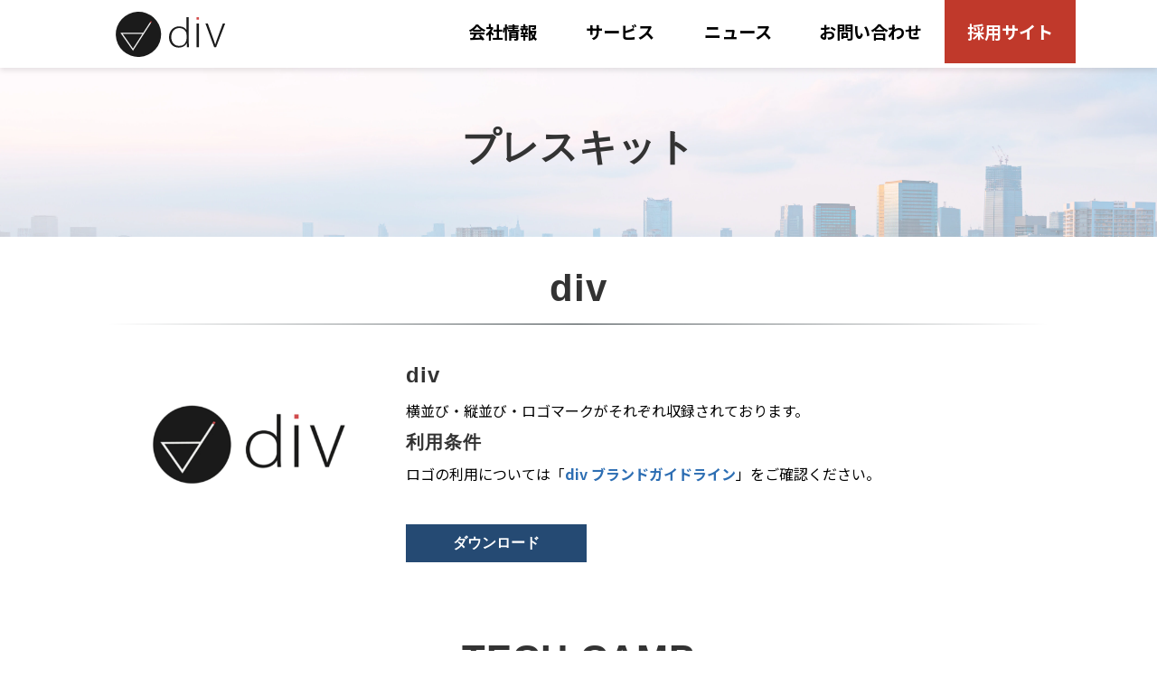

--- FILE ---
content_type: text/html; charset=utf-8
request_url: https://di-v.co.jp/poresskit
body_size: 14520
content:
<!DOCTYPE html><html lang="ja"><head><meta charSet="utf-8"/><meta name="viewport" content="width=device-width"/><meta property="og:locale" content="ja_JP"/><meta property="og:type" content="article"/><meta property="og:title" content="プレスキット"/><meta property="og:description" content="株式会社divのプレスキットです。"/><meta property="og:site_name" content="株式会社div"/><meta property="twitter:card" content="summary_large_image"/><meta property="twitter:title" content="プレスキット"/><meta property="twitter:description" content="株式会社divのプレスキットです。"/><meta property="og:image" content="https://ferret-one.akamaized.net/images/64d43012f31ea8383a6699d9/large.png?utime=1691627538"/><meta property="twitter:image" content="https://ferret-one.akamaized.net/images/64d43012f31ea8383a6699d9/large.png?utime=1691627538"/><title>プレスキット</title><meta name="description" content="株式会社divのプレスキットです。"/><link rel="canonical" href="https://di-v.co.jp/poresskit"/><meta property="og:url" content="https://di-v.co.jp/poresskit"/><link rel="shortcut icon" type="image/x-icon" href="https://ferret-one.akamaized.net/images/64d42edff31ea8379a66acaf/original.vnd.microsoft.icon?utime=1691627231"/><link rel="apple-touch-icon" href="https://ferret-one.akamaized.net/images/64d42f802019d52b572dd375/original.png?utime=1691627392"/><link href="https://ferret-one.akamaized.net/cms/website/build_20251223154906/css/theme/cms/navi/style.css" rel="stylesheet"/><link href="https://ferret-one.akamaized.net/cms/website/build_20251223154906/css/theme/cms/fo-base.css" rel="stylesheet"/><link href="https://ferret-one.akamaized.net/cms/website/build_20251223154906/css/font-awesome.min.css" rel="stylesheet"/><style class="colors-class-list"></style><link rel="preconnect" href="https://fonts.googleapis.com"/><link rel="preconnect" href="https://fonts.gstatic.com" crossorigin=""/><link rel="stylesheet" data-href="https://fonts.googleapis.com/css2?family=Noto+Sans+JP:wght@400;700&amp;display=swap" data-optimized-fonts="true"/><link href="/__/api/website/sites/c23061438711/base_designs/6489373c3e48c80001e8d368/style" rel="stylesheet"/><link href="https://ferret-one.akamaized.net/cms/website/build_20251223154906/css/global.css" rel="stylesheet"/><link href="/__/custom_css/sites/c23061438711?utime=1768974009721" rel="stylesheet"/><link href="/__/custom_css/pages/64e6bf73c4def2004b3435ee?utime=1768974009721" rel="stylesheet"/><link href="/__/custom_css/ctactions/64dda88b94c75303723d2d0c?utime=1768974009721" rel="stylesheet"/><link href="/__/custom_css/ctactions/64e56d9db9f8c001f0ac436c?utime=1768974009721" rel="stylesheet"/><link href="/__/custom_css/ctactions/6502609cee44392a6234d0bd?utime=1768974009721" rel="stylesheet"/><link href="https://ferret-one.akamaized.net/cms/website/build_20251223154906/css/designparts/website/section-two-cta2.css" rel="stylesheet"/><link href="https://ferret-one.akamaized.net/cms/website/build_20251223154906/css/designparts/website/row-sitemap-list.css" rel="stylesheet"/><link href="https://ferret-one.akamaized.net/cms/website/build_20251223154906/css/designparts/website/row-sub-text.css" rel="stylesheet"/><link href="https://ferret-one.akamaized.net/cms/website/build_20251223154906/css/designparts/website/button-type1-download.css" rel="stylesheet"/><link href="https://ferret-one.akamaized.net/cms/website/build_20251223154906/css/designparts/website/border-sub.css" rel="stylesheet"/><link href="https://ferret-one.akamaized.net/cms/website/build_20251223154906/css/designparts/website/border-main.css" rel="stylesheet"/><link href="https://ferret-one.akamaized.net/cms/website/build_20251223154906/css/designparts/website/button-type2.css" rel="stylesheet"/><link href="https://ferret-one.akamaized.net/cms/website/build_20251223154906/css/designparts/website/rich-heading-normal.css" rel="stylesheet"/><link href="https://ferret-one.akamaized.net/cms/website/build_20251223154906/css/designparts/website/rich-text-normal.css" rel="stylesheet"/><link href="https://ferret-one.akamaized.net/cms/website/build_20251223154906/css/designparts/website/button-type2-contact.css" rel="stylesheet"/><link href="https://ferret-one.akamaized.net/cms/website/build_20251223154906/css/designparts/website/button-type3-arrow.css" rel="stylesheet"/><meta name="next-head-count" content="43"/><script data-nscript="beforeInteractive">
            window.dataLayer = window.dataLayer || [];
            function gtag(){dataLayer.push(arguments);}
            gtag('js', new Date());

            gtag('config', 'G-VER4EXM2C0');
          </script><script data-nscript="beforeInteractive">(function(w,d,s,l,i){w[l]=w[l]||[];w[l].push({'gtm.start':
    new Date().getTime(),event:'gtm.js'});var f=d.getElementsByTagName(s)[0],
    j=d.createElement(s),dl=l!='dataLayer'?'&l='+l:'';j.async=true;j.src=
    '//www.googletagmanager.com/gtm.js?id='+i+dl;f.parentNode.insertBefore(j,f);
    })(window,document,'script','dataLayer','GTM-PXZ68TNF');</script><link rel="preload" href="https://ferret-one.akamaized.net/cms/website/build_20251223154906/_next/static/css/3a2542541ae0a365.css" as="style"/><link rel="stylesheet" href="https://ferret-one.akamaized.net/cms/website/build_20251223154906/_next/static/css/3a2542541ae0a365.css" data-n-p=""/><link rel="preload" href="https://ferret-one.akamaized.net/cms/website/build_20251223154906/_next/static/css/86b167a98608df1a.css" as="style"/><link rel="stylesheet" href="https://ferret-one.akamaized.net/cms/website/build_20251223154906/_next/static/css/86b167a98608df1a.css" data-n-p=""/><noscript data-n-css=""></noscript><script defer="" nomodule="" src="https://ferret-one.akamaized.net/cms/website/build_20251223154906/_next/static/chunks/polyfills-c67a75d1b6f99dc8.js"></script><script src="https://www.googletagmanager.com/gtag/js?id=G-VER4EXM2C0" async="" defer="" data-nscript="beforeInteractive"></script><script src="https://ferret-one.akamaized.net/cms/website/build_20251223154906/_next/static/chunks/webpack-a738e8c1c930f04e.js" defer=""></script><script src="https://ferret-one.akamaized.net/cms/website/build_20251223154906/_next/static/chunks/framework-79bce4a3a540b080.js" defer=""></script><script src="https://ferret-one.akamaized.net/cms/website/build_20251223154906/_next/static/chunks/main-f7336f9dc76502ff.js" defer=""></script><script src="https://ferret-one.akamaized.net/cms/website/build_20251223154906/_next/static/chunks/pages/_app-1c1efe28789e670d.js" defer=""></script><script src="https://ferret-one.akamaized.net/cms/website/build_20251223154906/_next/static/chunks/fec483df-e0f7afedb46a82ad.js" defer=""></script><script src="https://ferret-one.akamaized.net/cms/website/build_20251223154906/_next/static/chunks/1064-924f96e470c13a47.js" defer=""></script><script src="https://ferret-one.akamaized.net/cms/website/build_20251223154906/_next/static/chunks/1601-384935cec67d4297.js" defer=""></script><script src="https://ferret-one.akamaized.net/cms/website/build_20251223154906/_next/static/chunks/9257-a8076b1d1a5615f0.js" defer=""></script><script src="https://ferret-one.akamaized.net/cms/website/build_20251223154906/_next/static/chunks/131-01563986ccbef7bf.js" defer=""></script><script src="https://ferret-one.akamaized.net/cms/website/build_20251223154906/_next/static/chunks/6851-c311f6e494cfc678.js" defer=""></script><script src="https://ferret-one.akamaized.net/cms/website/build_20251223154906/_next/static/chunks/6915-fdceaa29a1ffee57.js" defer=""></script><script src="https://ferret-one.akamaized.net/cms/website/build_20251223154906/_next/static/chunks/7224-5cc81e69d876ceba.js" defer=""></script><script src="https://ferret-one.akamaized.net/cms/website/build_20251223154906/_next/static/chunks/7938-9b2941f070878cc5.js" defer=""></script><script src="https://ferret-one.akamaized.net/cms/website/build_20251223154906/_next/static/chunks/pages/website/%5BsiteName%5D/pages/%5BpageId%5D-03a6478296874f3a.js" defer=""></script><script src="https://ferret-one.akamaized.net/cms/website/build_20251223154906/_next/static/kz13Hgu_ifot1hNRU-nbp/_buildManifest.js" defer=""></script><script src="https://ferret-one.akamaized.net/cms/website/build_20251223154906/_next/static/kz13Hgu_ifot1hNRU-nbp/_ssgManifest.js" defer=""></script><link rel="stylesheet" href="https://fonts.googleapis.com/css2?family=Noto+Sans+JP:wght@400;700&display=swap"/></head><body id="page-custom-css-id"><div id="__next" data-reactroot=""><noscript><iframe title="gtm" src="https://www.googletagmanager.com/ns.html?id=GTM-PXZ68TNF" height="0" width="0" style="display:none;visibility:hidden"></iframe></noscript><div id="page-show" page_title="プレスキット" form_page="false"></div><div id="page-analyse" data-id="64e6bf73c4def2004b3435ee" style="display:none"></div><div class="navi-001-01 navi_default one_row_sticky-navi__GU_fr"><header role="banner" id="navigations" style="background-repeat:no-repeat;padding:0px 0px 5px 0px;border:none;width:100%;box-sizing:border-box"><div class="inner clearfix"><div class="logo"><div><a href="/index"><img src="https://ferret-one.akamaized.net/images/64d42e91f230d82bb2d86ca8/original.svg?utime=1691627153" alt="株式会社div" width="300" height="124"/></a></div></div><nav class="main-menu navigation-hide-border navigation-font-family pc styles_font-family__9sM83 styles_hide-border__StoOO" style="font-family:default;height:;min-height:;padding:;margin:;border:;overflow:;justify-content:"><ul class="clearfix"><li class="level-01-trigger"><a href="/about_us">会社情報</a><ul class="level-01-cont"><li class="level-02"><a href="/company">会社概要</a></li><li class="level-02"><a href="/philosophy_vision_credo">理念・ビジョン・クレド</a></li></ul></li><li class="level-01-trigger"><a href="/services">サービス</a><ul class="level-01-cont"><li class="level-02"><a href="/tech-camp">テックキャンプ</a></li><li class="level-02"><a href="/AI_college_service">テックキャンプ AIカレッジ</a></li><li class="level-02"><a href="/service_highschool">テックキャンプ 高等学院</a></li><li class="level-02"><a href="/tcs_fukuoka">テックキャンプ 就労移行スクール</a></li><li class="level-02"><a href="/tcs_btype">テックキャンプ 就労継続センター</a></li><li class="level-02"><a href="/service_div_agent">divエージェント</a></li><li class="level-02"><a href="/tech-camp_recruitment">テックキャンプ 人材紹介サービス</a></li><li class="level-02"><a href="/tech-camp_training">テックキャンプ 法人研修サービス</a></li><li class="level-02"><a href="/ai-solution">テックキャンプ AI活用支援サービス</a></li><li class="level-02"><a href="/tech-camp_blog">テックキャンプブログ</a></li><li class="level-02"><a href="/ai-navi">AI活用ナビ by TECH CAMP</a></li><li class="level-02"><a href="/divx_service">プロダクト・サービス開発</a></li></ul></li><li class="level-01"><a href="/news">ニュース</a></li><li class="level-01"><a href="/contact">お問い合わせ</a></li><li class="level-01"><a href="/career">採用サイト</a></li></ul></nav></div></header></div><div class="clearfix theme-fo-base v2-0 no-breadcrumbs" id="fo-base"><div class="main-visual titleHeader" style="background-color:#f6f6f6;background-size:cover;background-position:center"><div class="overlay"></div><div class="clearfix main-visual-content"><div class="row row-1"><div class="col col-1"><div id="64e6bf73c4def2004b3435ee-4f21051722735b5f72aa687d" class="component component-1 rich-heading heading rich-heading-align-center" data-designpart="rich-heading-normal" data-designpart-id="642f669ce4dc09621d945adb"><h1>プレスキット</h1></div></div></div></div></div><div class="wrapper clearfix none page-64e6bf73c4def2004b3435ee"><div class="contents"><section class="content-element content-1"><div class="inner"><div class="row row-1"><div class="col col-1"><div id="64e6bf73c4def2004b3435ee-99fc57a042c79422e1f52dcd" class="component component-1 rich-heading heading rich-heading-align-center" data-designpart="rich-heading-normal" data-designpart-id="642f669ce4dc09621d945adb"><h2>div</h2></div><div class="component component-2 border" data-designpart="border-main" data-designpart-id="642f669ce4dc09621d945ab6"><hr class="type01 border-margin-none"/></div></div></div><div class="row row-2"><div class="col col-1"></div></div><div class="row row-3"><div class="col col-1" style="width:31%"><div class="component component-1 image"><img loading="lazy" id="" src="https://ferret-one.akamaized.net/images/64ed800756ccab01b455ed97/large.png?utime=1693286407" alt="" class="" style="width:100%;border-radius:0;max-width:100%" height="300" width="500" role="presentation"/></div></div><div class="col col-2" style="width:69%"><div id="64e6bf73c4def2004b3435ee-eab391b5f34b0c0c068d4492" class="component component-1 rich-heading heading rich-heading-align-left" data-designpart="rich-heading-normal" data-designpart-id="642f669ce4dc09621d945adb"><h3>div</h3></div><div class="component component-2 richtext" data-designpart="rich-text-normal" data-designpart-id="642f669ce4dc09621d945ade"><p>横並び・縦並び・ロゴマークがそれぞれ収録されております。</p>
</div><div id="64e6bf73c4def2004b3435ee-661e767903be4c5662d6be32" class="component component-3 rich-heading heading rich-heading-align-left" data-designpart="rich-heading-normal" data-designpart-id="642f669ce4dc09621d945adb"><h4>利用条件</h4></div><div class="component component-4 richtext" data-designpart="rich-text-normal" data-designpart-id="642f669ce4dc09621d945ade"><p>ロゴの利用については「<strong><a href="//di-v.co.jp/logo_guideline" target="">div ブランドガイドライン</a></strong>」をご確認ください。</p>
</div><div class="component component-5 button" data-designpart="button-type2" data-designpart-id="642f669ce4dc09621d945ac2"><div class="button-cont left"><a href="/__/download/64e4773876fb2c02327d95f9/divロゴ.zip" target="_self" data-lp-cta="true" data-hu-event="ロゴダウンロード" data-hu-actiontype="click" class="left size-s blue" style="font-weight:bold;border-radius:0px">ダウンロード</a></div></div></div></div><div class="row row-4"><div class="col col-1"></div></div></div></section><section class="content-element content-2"><div class="inner"><div class="row row-1"><div class="col col-1"><div id="64e6bf73c4def2004b3435ee-69f4850b1d970fc07aefe42b" class="component component-1 rich-heading heading rich-heading-align-center" data-designpart="rich-heading-normal" data-designpart-id="642f669ce4dc09621d945adb"><h2>TECH CAMP</h2></div><div class="component component-2 border" data-designpart="border-main" data-designpart-id="642f669ce4dc09621d945ab6"><hr class="type01 border-margin-none"/></div></div></div><div class="row row-2"><div class="col col-1"><div class="component component-1 image"><img loading="lazy" id="" src="https://ferret-one.akamaized.net/images/68edd99137788309a5e9878d/large.jpeg?utime=1760418193" alt="logoNEW" class="" style="width:100%;border-radius:0;max-width:100%" height="1367" width="3000" role="presentation"/></div></div></div><div class="row row-3"><div class="col col-1" style="width:100%"><div id="64e6bf73c4def2004b3435ee-54889e1690b1811296fdbd87" class="component component-1 rich-heading heading rich-heading-align-left" data-designpart="rich-heading-normal" data-designpart-id="642f669ce4dc09621d945adb"><h4>利用条件</h4></div><div class="component component-2 richtext" data-designpart="rich-text-normal" data-designpart-id="642f669ce4dc09621d945ade"><p>ロゴの利用については「<strong><a href="//di-v.co.jp/logo_guideline" target="">div ブランドガイドライン</a></strong>」をご確認ください。</p>
</div><div class="component component-3 button" data-designpart="button-type2" data-designpart-id="642f669ce4dc09621d945ac2"><div class="button-cont left"><a href="/__/download/64e4774476fb2c02327d9bbd/TECH CAMP 各種ロゴ.zip" target="_self" data-lp-cta="true" data-hu-event="TCロゴダウンロード" data-hu-actiontype="click" class="left size-s blue" style="font-weight:bold;border-radius:0px">ダウンロード</a></div></div></div></div></div></section><section class="content-element content-3"><div class="inner"><div class="row row-1"><div class="col col-1"><div class="cta-6502609cee44392a6234d0bd" id="cta-6502609cee44392a6234d0bd"><div class="component component-1 cta id-0b8977bd888535b548028115"><div class="cta-row cta-row-0"><div class="cta-column cta-column-0" style="width:95%"><div class="component cta-component-0 button cta-button" data-designpart="button-type3-arrow" data-designpart-id="642f669ce4dc09621d945ac7"><div class="button-cont center"><a href="/index" target="_self" class="center size-m blue" style="font-weight:bold;border-radius:0px">トップへ戻る</a></div></div></div></div></div></div></div></div></div></section><section class="content-element content-4" data-designpart="section-two-cta2" data-designpart-id="642f669ce4dc09621d945b1a" style="background-image:url(https://ferret-one.akamaized.net/images/64e56f59c5d1c201928197a6/original.jpeg?utime=1692757849);background-size:cover;background-position:center"><div class="inner"><div class="row row-1" data-designpart="row-sub-text" data-designpart-id="642f669ce4dc09621d945b0d"><div class="col col-1" style="width:100%"><div class="cta-64e56d9db9f8c001f0ac436c" id="cta-64e56d9db9f8c001f0ac436c"><div class="component component-1 cta id-36b1015ce664d796a56fe8c8"><div class="cta-row cta-row-0" style="background-image:none"><div class="cta-column cta-column-0" style="background-image:none;width:95%"></div></div><div class="cta-row cta-row-1"><div class="cta-column cta-column-0" style="width:7%"></div><div class="cta-column cta-column-1 float01" style="background-image:none;background-size:cover;width:59%"><div id="64e6bf73c4def2004b3435ee-dddde91bd6e64afc8870c44d" class="component cta-component-0 rich-heading heading cta-heading rich-heading-align-center" data-designpart="rich-heading-normal" data-designpart-id="642f669ce4dc09621d945adb"><h2>お気軽にご相談ください</h2></div><div class="component cta-component-1 richtext cta-richtext" data-designpart="rich-text-normal" data-designpart-id="642f669ce4dc09621d945ade"><p class="align-center">&nbsp;</p>

<p class="align-center"><strong>ご不明な点はお気軽に<br>
お問い合わせください</strong></p>
</div><div class="component cta-component-2 button cta-button" data-designpart="button-type2-contact" data-designpart-id="642f669ce4dc09621d945ac4"><div class="button-cont center"><a href="/contact" target="_self" class="center size-l blue" style="font-weight:bold;border-radius:0px">お問い合わせ</a></div></div></div><div class="cta-column cta-column-2" style="background-image:none;width:4%"></div></div><div class="cta-row cta-row-2" style="background-image:none"><div class="cta-column cta-column-0" style="background-image:none;width:95%"></div></div></div></div></div></div></div></section></div></div><div class="foot ft_default" style="background-color:#eeeeee"><div class="foot-cont"><div class="row row-1 ftLink_row"><div class="col col-1 info_col" style="width:50%"><div class="component component-1 image resizeable-comp align-left" style="text-align:left"><a href="/index" target="_self"><img loading="lazy" id="" src="https://ferret-one.akamaized.net/images/64d42e91f230d82bb2d86ca8/original.svg?utime=1691627153" alt="" class="" style="width:240px;border-radius:0;max-width:100%" height="124" width="300" role="presentation"/></a></div></div><div class="col col-2 site_map_col" style="width:50%"><div class="cta-64dda88b94c75303723d2d0c" id="cta-64dda88b94c75303723d2d0c"><div class="component component-1 cta id-4139c36595148e2a239d0f65"><div class="cta-row cta-row-0"><div class="cta-column cta-column-0" style="width:95%"><div class="component cta-component-0 richtext cta-richtext"><p><span style="color:#4e5f70;"><strong>〒107-0052　<br>
東京都港区赤坂八丁目4番14号 青山タワープレイス6階</strong></span></p>
</div></div></div></div></div></div></div><div class="row row-2 page_top_row"><div class="col col-1"><div class="component component-1 image resizeable-comp align-right" style="text-align:right"><a href="#" target="_self"><img loading="lazy" id="" src="https://ferret-one.akamaized.net/images/648936543e48c80001e8ae85/original.png?utime=1686713940" alt="GoTopイメージ" class="" style="width:70px;border-radius:0;max-width:100%" height="178" width="178" role="presentation"/></a></div></div></div><div class="row row-3"><div class="col col-1"></div></div><div class="row row-4"><div class="col col-1"></div></div><div class="row row-5 mt-0-t-mb-0"><div class="col col-1 FotterD-Links" style="width:33.333333333333336%"></div><div class="col col-2 FotterD-Links" style="width:33.333333333333336%"></div><div class="col col-3 FotterD-Links" style="width:33.333333333333336%"></div></div><div class="row row-6 footerLinksArea" data-designpart="row-sitemap-list" data-designpart-id="642f669ce4dc09621d945b01"><div class="col col-1 fotterLinksList" style="width:33%"><div class="component component-1 richtext" data-designpart="rich-text-normal" data-designpart-id="642f669ce4dc09621d945ade"><p class="align-center"><a href="https://tech-camp.in/privacy" rel="noopener" target="_blank"><span style="color:#4e5f70;"><strong>プライバシーポリシー</strong></span></a></p>
</div><div class="component component-2 border" data-designpart="border-sub" data-designpart-id="642f669ce4dc09621d945ab7"><hr class="type01 border-margin-small"/></div><div class="component component-3 image resizeable-comp align-center" style="text-align:center"><a href="https://privacymark.jp/" rel="noopener" target="_blank"><img loading="lazy" id="" src="https://ferret-one.akamaized.net/images/65eeb0238a50555fbce303d1/original.png?utime=1710141475" alt="" class="" style="width:67px;border-radius:0;max-width:100%" height="200" width="200" role="presentation"/></a></div><div class="component component-4 list vertical none"><ul style="overflow-wrap:break-word"></ul></div></div><div class="col col-2 fotterLinksList" style="width:33%"><div class="component component-1 richtext" data-designpart="rich-text-normal" data-designpart-id="642f669ce4dc09621d945ade"><p class="align-center"><strong><a href="//di-v.co.jp/poresskit" target="">プレスキット</a></strong></p>
</div><div class="component component-2 border" data-designpart="border-sub" data-designpart-id="642f669ce4dc09621d945ab7"><hr class="type01 border-margin-small"/></div><div class="component component-3 list vertical disc"><ul style="overflow-wrap:break-word"><li><a href="/logo_guideline" target="_self">ロゴ使用に関するガイドライン</a></li><li><a href="/logo_rules" target="_self">ロゴ使用ルール</a></li></ul></div></div><div class="col col-3 fotterLinksList" style="width:34%"><div class="component component-1 richtext" data-designpart="rich-text-normal" data-designpart-id="642f669ce4dc09621d945ade"><p class="align-center"><strong><a href="//di-v.co.jp/contact" target="">お問い合わせ</a></strong></p>
</div><div class="component component-2 border" data-designpart="border-sub" data-designpart-id="642f669ce4dc09621d945ab7"><hr class="type01 border-margin-small"/></div><div class="component component-3 list vertical disc"><ul style="overflow-wrap:break-word"><li><a href="/contact-general" target="_self">お問い合わせ（総合窓口）</a></li><li><a href="/contact-pr" target="_self">広報へのお問い合わせ</a></li></ul></div></div></div></div><div class="foot-copyright"><p>© div, Inc.All Rights Reserved.</p></div></div></div></div><script id="__NEXT_DATA__" type="application/json">{"props":{"pageProps":{"page":{"_id":"64e6bf73c4def2004b3435ee","name":"プレスキット","base_design_id":"6489373c3e48c80001e8d368","sidebar_position":"none","path":"/poresskit","meta":{"_id":"64e6bf73c4def2004b343643","title":"プレスキット","description":"株式会社divのプレスキットです。"},"ogp":{"_id":"64e6bf73c4def2004b343644","title":"プレスキット","description":"株式会社divのプレスキットです。","image_id":"64d43012f31ea8383a6699d9"},"no_index":false},"layoutElements":{"navi":{"_id":"64e6b9c2e50c02011d31c3a3","_type":"NaviElement","brand_title_font_weight_bold":true,"brand_title_color":"000000","use_brand_logo":true,"show_navi":true,"font_type":"default","sass_str":".navi, .navi-001-01, .navi-002-01 {\n  /* sample */\n}\n","bg_color":null,"bg_image_id":null,"bg_position":null,"border_color":null,"border_width":null,"brand_title":null,"business_time":null,"created_at":"2017-02-28T09:58:05.503Z","fix_navi":true,"hide_border":true,"klass":"navi_default","logo_id":"64d42e91f230d82bb2d86ca8","logo_link":"/index","margin_bottom":5,"margin_left":null,"margin_right":0,"margin_top":null,"no_bg_image":false,"old_style":false,"phone_number":null,"updated_at":"2023-09-07T05:11:18.865Z","brand_title_font_size":"medium","rows_count":"1","menu_items_count":"8","bg_repeat":"no-repeat","border_style":"none","rows":[{"_id":"58b549ad014c8e3ea10003fc","_type":"Row","sass_str":".row {\n  /* sample */\n}\n","background_src":null,"bg_color":null,"bg_image_id":null,"bg_position":null,"bg_repeat":null,"block_group":null,"border_color":null,"border_style":null,"border_width":null,"created_at":"2017-02-28T09:58:05.503Z","designpart_name":null,"invisible":false,"klass":null,"margin_bottom":null,"margin_left":null,"margin_right":null,"margin_top":null,"mobile_reverse_order":false,"no_bg_image":false,"updated_at":"2023-06-14T03:43:36.910Z","columns":[{"_id":"58b549ad014c8e3ea10003fd","sass_str":".col {\n  /* sample */\n}\n","_type":"Column","background_src":null,"bg_color":null,"bg_image_id":null,"bg_position":null,"bg_repeat":null,"border_color":null,"border_style":null,"border_width":null,"created_at":"2017-02-28T09:58:05.503Z","designpart_name":null,"klass":"first_2btn_col","margin_bottom":null,"margin_left":null,"margin_right":null,"margin_top":null,"no_bg_image":false,"updated_at":"2023-06-14T03:43:36.910Z","width_percent":null,"components":[{"_id":"12e76082986063730ee43813","_type":"ButtonComponent","sass_str":".component.button {\n  /* sample */\n}\n","actiontype":"click","align":"left","background_src":null,"bg_color":null,"bg_image_id":null,"bg_position":null,"border_color":null,"border_width":null,"button_color":"blue","button_color_customize":null,"button_link":null,"button_position":"left","button_size":"small","button_text":"資料ダウンロード","color":null,"component_control":null,"content":null,"created_at":"2023-03-20T13:51:54.596Z","designpart_name":"button-type1-download","event":"","font_size":null,"font_weight":"bold","invisible":true,"klass":null,"label":"ヘッダー","lp_cta":false,"margin_bottom":null,"margin_left":null,"margin_right":null,"margin_top":null,"no_bg_image":false,"updated_at":"2023-06-14T03:43:36.910Z","link":{"_id":"6459c21be511ad008aee27c6","open_target":"_self","article_id":null,"blog_id":null,"download_link":null,"heading_component_id":null,"heading_element_id":null,"no_follow":false,"page_id":"648937173e48c80001e8b6ce","title":"資料ダウンロード（一覧）","url":"/list_download"}},{"_id":"eb6de7e2c5005466bfa56336","_type":"ButtonComponent","sass_str":".component.button {\n  /* sample */\n}\n","actiontype":"click","align":"left","background_src":null,"bg_color":"","bg_image_id":null,"bg_position":"","bg_repeat":null,"border_color":"","border_radius":"20px","border_style":null,"border_width":null,"button_color":"orange","button_color_customize":null,"button_link":null,"button_position":"left","button_size":"medium","button_text":"　　採用サイト　　","color":null,"component_control":null,"content":null,"created_at":"2023-06-14T03:43:36.637Z","designpart_name":null,"event":"","font_size":"18px","font_weight":"bold","invisible":false,"klass":"btn-career","label":"","lp_cta":false,"margin_bottom":null,"margin_left":null,"margin_right":20,"margin_top":null,"no_bg_image":false,"updated_at":"2023-06-14T03:43:36.910Z","link":{"_id":"6459c21be511ad008aee27c5","open_target":"_blank","page_id":null,"heading_component_id":"","heading_element_id":"","download_link":"","article_id":null,"blog_id":null,"title":"","url":"https://careers.di-v.co.jp/","no_follow":false}}]},{"_id":"58b549ad014c8e3ea10003fe","sass_str":".col {\n  /* sample */\n}\n","_type":"Column","background_src":null,"bg_color":null,"bg_image_id":null,"bg_position":null,"bg_repeat":null,"border_color":null,"border_style":null,"border_width":null,"created_at":"2017-02-28T09:58:05.503Z","designpart_name":null,"klass":"second_2btn_col","margin_bottom":null,"margin_left":null,"margin_right":null,"margin_top":null,"no_bg_image":false,"updated_at":"2023-06-14T03:43:36.910Z","width_percent":null,"components":[{"_id":"29079a5a32668beeaf0f43bc","_type":"ButtonComponent","sass_str":".component.button {\n  /* sample */\n}\n","actiontype":"click","align":"left","background_src":null,"bg_color":null,"bg_image_id":null,"bg_position":null,"border_color":null,"border_width":null,"button_color":"blue","button_color_customize":null,"button_link":null,"button_position":"left","button_size":"small","button_text":"お問い合わせ","color":null,"component_control":null,"content":null,"created_at":"2023-03-20T13:51:54.596Z","designpart_name":"button-type2-contact","event":"お問い合わせ","font_size":null,"font_weight":"bold","invisible":false,"klass":null,"label":"ヘッダー","lp_cta":false,"margin_bottom":null,"margin_left":null,"margin_right":null,"margin_top":null,"no_bg_image":false,"updated_at":"2023-06-14T03:43:36.910Z","link":{"_id":"6459c21be511ad008aee27c7","open_target":"_self","page_id":"64e336caffb5470d26aa33bc","title":"【編】CONTACT","url":"/contact","no_follow":false}}]}]}]},"header":{"_id":"64e6bf73c4def2004b34363e","bg_media_type":"image","bg_video_url":"","is_bg_video_mute_sound":true,"bg_video_fit_location":50,"bg_sp_image_position":"","bg_overlay_image_pattern":"bg_overlay_pattern_none","title_font_weight_bold":true,"title_color":"000000","sub_title_color":"000000","sass_str":".header, .main-visual {\n  /* sample */\n}\n","_type":"HeaderElement","no_bg_image":false,"is_bg_video_repeat":false,"use_sp_image":false,"old_style":false,"sub_title_font_weight_bold":false,"updated_at":"2024-07-19T07:36:05.769Z","created_at":"2023-03-22T02:57:13.409Z","klass":"titleHeader","bg_image_id":null,"bg_position":"center","bg_color":"f6f6f6","bg_video_fit":"iframe-wrapper","title_font_size":"medium","sub_title_font_size":"small","bg_repeat":"cover","rows":[{"_id":"641a6e89758c6c007fe4d508","_type":"Row","sass_str":".row {\n  /* sample */\n}\n","no_bg_image":false,"invisible":false,"mobile_reverse_order":false,"updated_at":"2024-07-19T07:36:05.769Z","created_at":"2023-08-24T02:24:51.532Z","isShadowed":false,"lp_cta":false,"columns":[{"_id":"641a6e89758c6c007fe4d50a","sass_str":".col {\n  /* sample */\n}\n","_type":"Column","no_bg_image":false,"updated_at":"2024-07-19T07:36:05.769Z","created_at":"2023-08-24T02:24:51.532Z","isShadowed":false,"lp_cta":false,"components":[{"_id":"4f21051722735b5f72aa687d","price_plan":"プラン","sass_str":".component.rich-heading {\n  /* sample */\n}\n","_type":"RichHeadingComponent","rich_heading_type":"h1","content":"プレスキット","class_color":"","klass":"","no_bg_image":false,"invisible":false,"align":"left","text_position":"center","designpart_name":"rich-heading-normal","updated_at":"2023-08-24T02:24:51.532Z","created_at":"2023-08-24T02:24:51.532Z"}]}]}]},"footer":{"_id":"606ab0d590657505ef0c6279","_type":"FooterElement","template":"# %{{trademark}}\n","sass_str":".foot {\n  /* sample */\n  padding: 100px 0 0;\n}","bg_color":"eeeeee","bg_image_id":null,"bg_position":null,"border_color":null,"border_width":null,"copyright":"© div, Inc.All Rights Reserved.","created_at":"2017-02-28T09:58:05.505Z","klass":"ft_default","margin_bottom":null,"margin_left":null,"margin_right":null,"margin_top":null,"no_bg_image":false,"trademark":null,"updated_at":"2025-10-14T05:06:16.472Z","bg_repeat":null,"border_style":null,"rows":[{"_id":"58b549ad014c8e3ea1000405","_type":"Row","sass_str":".row {\n  /* sample */\n}\n","background_src":null,"bg_color":null,"bg_image_id":null,"bg_position":null,"bg_repeat":null,"block_group":null,"border_color":null,"border_style":null,"border_width":null,"created_at":"2017-02-28T09:58:05.505Z","designpart_name":null,"invisible":false,"klass":"ftLink_row","margin_bottom":null,"margin_left":null,"margin_right":null,"margin_top":null,"mobile_reverse_order":false,"no_bg_image":false,"updated_at":"2023-06-14T03:43:36.908Z","lp_cta":false,"isShadowed":false,"columns":[{"_id":"352cc96fc791b4ee6d439678","sass_str":".col {\n  /* sample */\n}\n","_type":"Column","background_src":null,"bg_color":null,"bg_image_id":null,"bg_position":null,"bg_repeat":null,"border_color":null,"border_style":null,"border_width":null,"created_at":"2019-05-17T09:32:11.958Z","designpart_name":null,"klass":"info_col","margin_bottom":null,"margin_left":null,"margin_right":null,"margin_top":null,"no_bg_image":false,"updated_at":"2023-06-14T03:43:36.908Z","width_percent":50,"lp_cta":false,"isShadowed":false,"components":[{"_id":"5d06c9a5d1268a8b43966d3f","fullsize":false,"sass_str":".component.image {\n  /* sample */\n}\n","_type":"ImageComponent","actiontype":"click","align":"left","alt":"","amana_attachment_id":null,"anchor_link":null,"attachment_id":"64d42e91f230d82bb2d86ca8","background_src":null,"bg_attachment_id":null,"bg_color":"","bg_image_id":null,"bg_position":"","bg_repeat":null,"border_color":"","border_radius":"0","border_style":null,"border_width":null,"component_control":null,"content":null,"created_at":"2019-05-17T09:32:11.958Z","default_image":null,"designpart_name":null,"event":"","height":"auto","image_type":"image/png","img_version":"original","invisible":false,"klass":"","label":"","link_to_separate_window":false,"lp_cta":false,"margin_bottom":null,"margin_left":null,"margin_right":null,"margin_top":null,"no_bg_image":false,"pixta_attachment_id":null,"resized_image_content_type":null,"resized_image_file_name":null,"resized_image_file_size":null,"resized_image_fingerprint":null,"resized_image_id":null,"resized_image_updated_at":null,"updated_at":"2023-06-14T03:43:36.908Z","width":240,"link":{"_id":"64475c93b01f72064f8c6f22","open_target":"_self","page_id":null,"heading_component_id":"","heading_element_id":"","download_link":"","article_id":null,"blog_id":null,"title":"","url":"/index","no_follow":false}}]},{"_id":"58b549ad014c8e3ea1000406","sass_str":".col {\n  /* sample */\n}\n","_type":"Column","background_src":null,"bg_color":null,"bg_image_id":null,"bg_position":null,"bg_repeat":null,"border_color":null,"border_style":null,"border_width":null,"created_at":"2017-02-28T09:58:05.505Z","designpart_name":null,"klass":"site_map_col","margin_bottom":null,"margin_left":null,"margin_right":null,"margin_top":null,"no_bg_image":false,"updated_at":"2023-06-14T03:43:36.908Z","width_percent":50,"lp_cta":false,"isShadowed":false,"components":[{"_id":"4139c36595148e2a239d0f65","sass_str":".component.cta {\n  /* sample */\n}\n","_type":"CtaComponent","align":"left","background_src":null,"bg_color":null,"bg_image_id":null,"bg_position":null,"border_color":null,"border_width":null,"component_control":null,"content":null,"created_at":"2023-06-14T03:43:36.635Z","ctaction_id":"64dda88b94c75303723d2d0c","designpart_name":null,"klass":null,"margin_bottom":null,"margin_left":null,"margin_right":null,"margin_top":null,"no_bg_image":false,"page_id":null,"updated_at":"2023-06-14T03:43:36.908Z"}]}]},{"_id":"ef198aecfc16223e3a72d186","_type":"Row","sass_str":".row {\n  /* sample */\n}\n","background_src":null,"bg_color":null,"bg_image_id":null,"bg_position":null,"block_group":null,"border_color":null,"border_width":null,"created_at":"2023-04-24T06:52:11.189Z","designpart_name":null,"invisible":false,"klass":"page_top_row","margin_bottom":null,"margin_left":null,"margin_right":null,"margin_top":null,"mobile_reverse_order":false,"no_bg_image":false,"updated_at":"2023-06-14T03:43:36.908Z","lp_cta":false,"isShadowed":false,"columns":[{"_id":"e308df3cee2f834342788518","sass_str":".col {\n  /* sample */\n}\n","_type":"Column","background_src":null,"bg_color":null,"bg_image_id":null,"bg_position":null,"border_color":null,"border_width":null,"created_at":"2023-06-14T03:43:36.635Z","designpart_name":null,"klass":null,"margin_bottom":null,"margin_left":null,"margin_right":null,"margin_top":null,"no_bg_image":false,"updated_at":"2023-06-14T03:43:36.908Z","width_percent":null,"lp_cta":false,"isShadowed":false,"components":[{"_id":"ee0aeff210fef84d000397d3","fullsize":false,"sass_str":".component.image {\n  /* sample */\n}\n","_type":"ImageComponent","actiontype":"click","align":"right","alt":"GoTopイメージ","amana_attachment_id":null,"anchor_link":null,"attachment_id":"648936543e48c80001e8ae86","background_src":null,"bg_attachment_id":null,"bg_color":"","bg_image_id":null,"bg_position":"","bg_repeat":null,"border_color":"","border_radius":"0","border_style":null,"border_width":null,"component_control":null,"content":null,"created_at":"2023-06-14T03:43:36.635Z","default_image":null,"designpart_name":null,"event":"","height":"auto","image_type":"image/png","img_version":"large","invisible":false,"klass":"","label":"","link_to_separate_window":false,"lp_cta":false,"margin_bottom":null,"margin_left":null,"margin_right":null,"margin_top":null,"no_bg_image":false,"pixta_attachment_id":null,"resized_image_content_type":null,"resized_image_file_name":null,"resized_image_file_size":null,"resized_image_fingerprint":null,"resized_image_id":"648937683e48c80001e8d609","resized_image_updated_at":null,"updated_at":"2023-06-14T03:43:36.908Z","width":70,"link":{"_id":"64475c93b01f72064f8c6f23","open_target":"_self","article_id":null,"blog_id":null,"download_link":"","heading_component_id":"","heading_element_id":"","no_follow":false,"page_id":null,"title":"","url":"#"}}]}]},{"_id":"4d68524fa31adf97a97b14f8","_type":"Row","sass_str":".row {\n  /* sample */\n}\n","no_bg_image":false,"invisible":false,"mobile_reverse_order":false,"updated_at":"2023-08-22T02:04:31.104Z","created_at":"2023-08-22T02:04:31.104Z","lp_cta":false,"isShadowed":false,"columns":[{"_id":"79c319fb22e0b366d3272564","sass_str":".col {\n  /* sample */\n}\n","_type":"Column","no_bg_image":false,"lp_cta":false,"isShadowed":false}]},{"_id":"5da363edcd065e078d9eb305","_type":"Row","sass_str":".row {\n  /* sample */\n}\n","no_bg_image":false,"invisible":false,"mobile_reverse_order":false,"updated_at":"2023-08-22T02:04:31.104Z","created_at":"2023-08-22T02:04:31.104Z","lp_cta":false,"isShadowed":false,"columns":[{"_id":"d3b90e93046dd7b42797a35b","sass_str":".col {\n  /* sample */\n}\n","_type":"Column","no_bg_image":false,"lp_cta":false,"isShadowed":false}]},{"_id":"ec751131158c8e82eb77d631","_type":"Row","sass_str":".row {\n  /* sample */\n}\n","background_src":null,"bg_color":null,"bg_image_id":null,"bg_position":null,"block_group":null,"border_color":null,"border_width":null,"created_at":"2023-04-25T04:51:52.930Z","designpart_name":null,"invisible":false,"klass":"mt-0-t-mb-0","margin_bottom":null,"margin_left":null,"margin_right":null,"margin_top":null,"mobile_reverse_order":false,"no_bg_image":false,"updated_at":"2023-04-25T04:51:52.930Z","lp_cta":false,"isShadowed":false,"columns":[{"_id":"9f9eeb632015e74140a5de22","sass_str":".col {\n  /* sample */\n}\n","_type":"Column","background_src":null,"bg_color":null,"bg_image_id":null,"bg_position":null,"border_color":null,"border_width":null,"created_at":"2023-06-14T03:43:36.636Z","designpart_name":null,"klass":"FotterD-Links","margin_bottom":null,"margin_left":null,"margin_right":null,"margin_top":null,"no_bg_image":false,"updated_at":"2023-06-14T03:43:36.636Z","width_percent":33.333333333333336,"lp_cta":false,"isShadowed":false,"components":[{"_id":"22e6baad060fb61b36482a23","sass_str":".component.script-comp {\n  /* sample */\n}\n","_type":"ScriptComponent","align":"left","background_src":null,"bg_color":null,"bg_image_id":null,"bg_position":null,"border_color":null,"border_width":null,"component_control":null,"content":null,"created_at":"2023-06-14T03:43:36.636Z","designpart_name":null,"embed_data":"\u003cscript\u003e document.addEventListener('DOMContentLoaded', function() {   const links = document.querySelectorAll('a[href^=\"#\"]');    links.forEach(link =\u003e {     link.addEventListener('click', function(event) {       event.preventDefault();       const targetId = this.getAttribute('href');       const target = targetId === '#' || targetId === '' ? document.body : document.querySelector(targetId);        if (target) {         const targetPosition = target.getBoundingClientRect().top + window.pageYOffset;         window.scrollTo({           top: targetPosition,           behavior: 'smooth'         });       }     });   }); }); \u003c/script\u003e","klass":"mt-0 mb-0","margin_bottom":null,"margin_left":null,"margin_right":null,"margin_top":null,"no_bg_image":false,"text_position":"left","updated_at":"2023-06-14T03:43:36.636Z"}]},{"_id":"8df210b13a2d6e2bfd223b14","sass_str":".col {\n  /* sample */\n}\n","_type":"Column","width_percent":33.333333333333336,"no_bg_image":false,"klass":"FotterD-Links","lp_cta":false,"isShadowed":false},{"_id":"aaabb426af3569d5700e9dcf","sass_str":".col {\n  /* sample */\n}\n","_type":"Column","width_percent":33.333333333333336,"no_bg_image":false,"klass":"FotterD-Links","lp_cta":false,"isShadowed":false}],"mobile_css":{"_id":"64e4044dffb5472cfaaacce9","klass":"mt-0-t-mb-0"}},{"_id":"2f09a5edf323e75a1fdfe1c5","_type":"Row","sass_str":".row {\n  /* sample */\n}\n","klass":"footerLinksArea","no_bg_image":false,"invisible":false,"mobile_reverse_order":false,"designpart_name":"row-sitemap-list","updated_at":"2023-08-29T09:19:22.797Z","created_at":"2023-08-29T09:19:22.797Z","lp_cta":false,"isShadowed":false,"columns":[{"_id":"4e6b461c5e5dee8a2caa7e69","sass_str":".col {\n  /* sample */\n}\n","_type":"Column","width_percent":33,"no_bg_image":false,"klass":"fotterLinksList","lp_cta":false,"isShadowed":false,"components":[{"_id":"4118a7e374000cc4b3ed5265","color":"#000000","sass_str":".component.richtext {\n  /* sample */\n}\n","_type":"RichTextComponent","content":"\u003cp class=\"align-center\"\u003e\u003ca href=\"https://tech-camp.in/privacy\" rel=\"noopener\" target=\"_blank\"\u003e\u003cspan style=\"color:#4e5f70;\"\u003e\u003cstrong\u003eプライバシーポリシー\u003c/strong\u003e\u003c/span\u003e\u003c/a\u003e\u003c/p\u003e\n","align":"left","no_bg_image":false,"invisible":false,"klass":"","designpart_name":"rich-text-normal"},{"_id":"125f94410f9f8d6d85b5aa81","sass_str":".component.border {\n  /* sample */\n}\n","_type":"BorderComponent","border_type":"type01","space":"small","invisible":false,"klass":"","no_bg_image":false,"align":"left","designpart_name":"border-sub"},{"_id":"7fcdb17b96a434c1f72dea92","fullsize":false,"sass_str":".component.image {\n  /* sample */\n}\n","_type":"ImageComponent","alt":"","align":"center","event":"","actiontype":"click","label":"","link_to_separate_window":false,"attachment_id":"65eeb0238a50555fbce303d1","invisible":false,"width":67,"height":"auto","amana_attachment_id":null,"resized_image_id":null,"pixta_attachment_id":null,"no_bg_image":false,"lp_cta":false,"img_version":"large","border_radius":"0","link":{"_id":"6f7bd441d6ebf26a6573c809","open_target":"_blank","page_id":null,"heading_component_id":"","heading_element_id":"","download_link":"","article_id":null,"blog_id":null,"title":"","url":"https://privacymark.jp/","no_follow":false},"mobile_component":{"_id":"081fd7b6173625fc14da5224","fullsize":false,"sass_str":".component.image {\n  /* sample */\n}\n","_type":"ImageComponent","alt":"","align":"center","event":"","actiontype":"click","label":"","link_to_separate_window":false,"attachment_id":"65eeb0238a50555fbce303d1","invisible":false,"width":67,"height":"auto","amana_attachment_id":null,"resized_image_id":null,"pixta_attachment_id":null,"no_bg_image":false,"lp_cta":false,"img_version":"large","border_radius":"0","link":{"_id":"6f7bd441d6ebf26a6573c809","open_target":"_blank","page_id":null,"heading_component_id":"","heading_element_id":"","download_link":"","article_id":null,"blog_id":null,"title":"","url":"https://privacymark.jp/","no_follow":false}}},{"_id":"9f94f9e7df545d83a613fcbd","sass_str":".component.list {\n  /* sample */\n}\n","show_arrangement":true,"_type":"ListComponent","arrangement":"vertical","list_style_type":"none","no_bg_image":false,"align":"left","klass":""}]},{"_id":"624e3e28dba7e2e493c9c6b5","sass_str":".col {\n  /* sample */\n}\n","_type":"Column","width_percent":33,"no_bg_image":false,"klass":"fotterLinksList","lp_cta":false,"isShadowed":false,"components":[{"_id":"57d3c275f5cf82b6f11a326e","color":"#000000","sass_str":".component.richtext {\n  /* sample */\n}\n","_type":"RichTextComponent","content":"\u003cp class=\"align-center\"\u003e\u003cstrong\u003e\u003ca href=\"//di-v.co.jp/poresskit\" target=\"\"\u003eプレスキット\u003c/a\u003e\u003c/strong\u003e\u003c/p\u003e\n","align":"left","no_bg_image":false,"invisible":false,"klass":"","designpart_name":"rich-text-normal"},{"_id":"b0fdea400e413750c79d6659","sass_str":".component.border {\n  /* sample */\n}\n","_type":"BorderComponent","border_type":"type01","space":"small","invisible":false,"klass":"","no_bg_image":false,"align":"left","designpart_name":"border-sub"},{"_id":"d71a5c04319214546a6ec252","sass_str":".component.list {\n  /* sample */\n}\n","show_arrangement":true,"_type":"ListComponent","arrangement":"vertical","list_style_type":"disc","no_bg_image":false,"align":"left","klass":"","links":[{"_id":"09099495c6c39e42aa10f167","open_target":"_self","page_id":"64ed9c6c3df55c062266b53d","title":"ロゴ使用に関するガイドライン","url":"/logo_guideline","no_follow":false},{"_id":"70c5e52e348601fa0db57b62","open_target":"_self","page_id":"64edaee656ccab0c6a560a25","title":"ロゴ使用ルール","url":"/logo_rules","no_follow":false}]}]},{"_id":"5162d36f97d36bdd830371ad","sass_str":".col {\n  /* sample */\n}\n","_type":"Column","width_percent":34,"no_bg_image":false,"klass":"fotterLinksList","lp_cta":false,"isShadowed":false,"components":[{"_id":"0ef565f684c562ca9fed62d0","color":"#000000","sass_str":".component.richtext {\n  /* sample */\n}\n","_type":"RichTextComponent","content":"\u003cp class=\"align-center\"\u003e\u003cstrong\u003e\u003ca href=\"//di-v.co.jp/contact\" target=\"\"\u003eお問い合わせ\u003c/a\u003e\u003c/strong\u003e\u003c/p\u003e\n","align":"left","no_bg_image":false,"invisible":false,"klass":"","designpart_name":"rich-text-normal"},{"_id":"3235c6046ad054bf5a4d8b53","sass_str":".component.border {\n  /* sample */\n}\n","_type":"BorderComponent","border_type":"type01","space":"small","invisible":false,"klass":"","no_bg_image":false,"align":"left","designpart_name":"border-sub"},{"_id":"1e4b7a2d7c304f5ff6af6743","sass_str":".component.list {\n  /* sample */\n}\n","show_arrangement":true,"_type":"ListComponent","arrangement":"vertical","list_style_type":"disc","no_bg_image":false,"align":"left","klass":"","links":[{"_id":"74a69944a2066bdf09b0302f","open_target":"_self","page_id":"64e338d8ffb5470db8aa3306","title":"お問い合わせ（総合窓口）","url":"/contact-general","no_follow":false},{"_id":"e45c99c14951d642c6d8fd15","open_target":"_self","page_id":"64e41bf67a2fb002fca81e1e","title":"広報へのお問い合わせ","url":"/contact-pr","no_follow":false}]}]}],"mobile_css":{"_id":"65efaa13c72e4c02ad8d2cdf","klass":"footerLinksArea"}}]},"breadcrumb":{"_id":"64e6bf73c4def2004b34363c","sass_str":".breadcrumbs {\n  /* sample */\n}\n","show_breadcrumb":false,"_type":"BreadcrumbElement","no_bg_image":false,"updated_at":"2023-03-22T02:57:13.410Z","created_at":"2023-03-22T02:57:13.410Z"}},"contentElements":[{"_id":"9ad2db2e3184092de3dd9c9e","bg_media_type":"image","bg_video_url":"","is_bg_video_mute_sound":true,"bg_video_fit_location":50,"bg_sp_image_position":"","bg_overlay_image_pattern":"bg_overlay_pattern_none","sass_str":".contents {\n  /* sample */\n}\n","_type":"ContentElement","no_bg_image":false,"is_bg_video_repeat":false,"use_sp_image":false,"invisible":false,"bg_video_fit":"iframe-wrapper","updated_at":"2024-07-19T07:36:05.760Z","created_at":"2023-08-29T05:17:37.415Z","rows":[{"_id":"ff4eb137a16b09c207fdce1d","_type":"Row","sass_str":".row {\n  /* sample */\n}\n","no_bg_image":false,"invisible":false,"mobile_reverse_order":false,"updated_at":"2024-07-19T07:36:05.759Z","isShadowed":false,"lp_cta":false,"columns":[{"_id":"15c1e2fa783786e8c04ecd84","sass_str":".col {\n  /* sample */\n}\n","_type":"Column","no_bg_image":false,"isShadowed":false,"lp_cta":false,"updated_at":"2024-07-19T07:36:05.759Z","components":[{"_id":"99fc57a042c79422e1f52dcd","price_plan":"プラン","sass_str":".component.rich-heading {\n  /* sample */\n}\n","_type":"RichHeadingComponent","rich_heading_type":"h2","content":"div","class_color":"","klass":"","no_bg_image":false,"invisible":false,"align":"left","text_position":"center","designpart_name":"rich-heading-normal"},{"_id":"a0930f9120907b7a4e5522fd","sass_str":".component.border {\n  /* sample */\n}\n","_type":"BorderComponent","border_type":"type01","space":"none","invisible":false,"klass":"","no_bg_image":false,"align":"left","designpart_name":"border-main"}]}],"mobile_css":{"_id":"6503fb23b8726c388c28c7c0"}},{"_id":"f7cfd9cd2ab2b2b41ed9742d","_type":"Row","sass_str":".row {\n  /* sample */\n}\n","no_bg_image":false,"invisible":false,"mobile_reverse_order":false,"updated_at":"2024-07-19T07:36:05.759Z","isShadowed":false,"lp_cta":false,"columns":[{"_id":"fa4a8b3d4a128c7608eeabd3","sass_str":".col {\n  /* sample */\n}\n","_type":"Column","no_bg_image":false,"isShadowed":false,"lp_cta":false,"updated_at":"2024-07-19T07:36:05.759Z"}],"mobile_css":{"_id":"6503fb23b8726c388c28c7c1"}},{"_id":"16564b17c6519208b8067b06","_type":"Row","sass_str":".row {\n  /* sample */\n}\n","no_bg_image":false,"invisible":false,"mobile_reverse_order":false,"updated_at":"2024-07-19T07:36:05.759Z","isShadowed":false,"lp_cta":false,"columns":[{"_id":"907f60b91d90a691ef157fb5","sass_str":".col {\n  /* sample */\n}\n","_type":"Column","width_percent":31,"no_bg_image":false,"updated_at":"2024-07-19T07:36:05.759Z","isShadowed":false,"lp_cta":false,"components":[{"_id":"0ae57cf1d9f7bc22d32177de","fullsize":true,"sass_str":".component.image {\n  /* sample */\n}\n","_type":"ImageComponent","alt":"","align":"left","event":"","actiontype":"click","label":"","link_to_separate_window":false,"attachment_id":"64ed800756ccab01b455ed97","invisible":false,"amana_attachment_id":null,"resized_image_id":null,"pixta_attachment_id":null,"no_bg_image":false,"lp_cta":false,"img_version":"large","border_radius":"0","updated_at":"2023-10-04T01:11:30.808Z","link":{"_id":"651cbbc24f6105000193d6f4","open_target":"_self","no_follow":false}}]},{"_id":"f1bde5a1a46a6f3887e855a3","sass_str":".col {\n  /* sample */\n}\n","_type":"Column","width_percent":69,"no_bg_image":false,"updated_at":"2024-07-19T07:36:05.759Z","isShadowed":false,"lp_cta":false,"components":[{"_id":"eab391b5f34b0c0c068d4492","price_plan":"プラン","sass_str":".component.rich-heading {\n  /* sample */\n}\n","_type":"RichHeadingComponent","rich_heading_type":"h3","content":"div","class_color":"","klass":"","no_bg_image":false,"invisible":false,"align":"left","text_position":"left","designpart_name":"rich-heading-normal"},{"_id":"b012e21f64b4363a6b824435","color":"#000000","sass_str":".component.richtext {\n  /* sample */\n}\n","_type":"RichTextComponent","content":"\u003cp\u003e横並び・縦並び・ロゴマークがそれぞれ収録されております。\u003c/p\u003e\n","align":"left","no_bg_image":false,"invisible":false,"klass":"","designpart_name":"rich-text-normal"},{"_id":"661e767903be4c5662d6be32","price_plan":"プラン","sass_str":".component.rich-heading {\n  /* sample */\n}\n","_type":"RichHeadingComponent","rich_heading_type":"h4","content":"利用条件","class_color":"","klass":"","no_bg_image":false,"invisible":false,"align":"left","text_position":"left","designpart_name":"rich-heading-normal"},{"_id":"416524c54092b0ca05e76510","color":"#000000","sass_str":".component.richtext {\n  /* sample */\n}\n","_type":"RichTextComponent","content":"\u003cp\u003eロゴの利用については「\u003cstrong\u003e\u003ca href=\"//di-v.co.jp/logo_guideline\" target=\"\"\u003ediv ブランドガイドライン\u003c/a\u003e\u003c/strong\u003e」をご確認ください。\u003c/p\u003e\n","align":"left","no_bg_image":false,"invisible":false,"klass":"","designpart_name":"rich-text-normal","updated_at":"2023-10-04T01:11:30.808Z"},{"_id":"84bb3225f5d87f7cf43013b5","sass_str":".component.button {\n  /* sample */\n}\n","_type":"ButtonComponent","button_text":"ダウンロード","button_size":"small","button_color":"blue","button_position":"left","event":"ロゴダウンロード","actiontype":"click","invisible":false,"label":"","klass":"","no_bg_image":false,"lp_cta":true,"align":"left","designpart_name":"button-type2","font_weight":"bold","border_radius":"0px","link":{"_id":"01c3e69ce656c482950416ee","open_target":"_self","title":"divロゴ.zip","url":"/__/download/64e4773876fb2c02327d95f9/divロゴ.zip","download_link":"/__/download/64e4773876fb2c02327d95f9/divロゴ.zip","no_follow":false}}]}],"mobile_css":{"_id":"6503fb23b8726c388c28c7c2"}},{"_id":"d61fee0f351e81ceeade7494","_type":"Row","sass_str":".row {\n  /* sample */\n}\n","no_bg_image":false,"invisible":false,"mobile_reverse_order":false,"updated_at":"2024-07-19T07:36:05.760Z","isShadowed":false,"lp_cta":false,"columns":[{"_id":"fe7b3784fff5638d6f02a07c","sass_str":".col {\n  /* sample */\n}\n","_type":"Column","no_bg_image":false,"isShadowed":false,"lp_cta":false,"updated_at":"2024-07-19T07:36:05.760Z"}],"mobile_css":{"_id":"6503fb23b8726c388c28c7c3"}}]},{"_id":"59ae01a4982bdcbf08ce595e","bg_media_type":"image","bg_video_url":"","is_bg_video_mute_sound":true,"bg_video_fit_location":50,"bg_sp_image_position":"","bg_overlay_image_pattern":"bg_overlay_pattern_none","sass_str":".contents {\n  /* sample */\n}\n","_type":"ContentElement","no_bg_image":false,"is_bg_video_repeat":false,"use_sp_image":false,"invisible":false,"bg_video_fit":"iframe-wrapper","updated_at":"2024-07-19T07:36:05.762Z","created_at":"2023-08-29T05:17:37.415Z","rows":[{"_id":"8d8eb0591397e841d6f4519f","_type":"Row","sass_str":".row {\n  /* sample */\n}\n","no_bg_image":false,"invisible":false,"mobile_reverse_order":false,"updated_at":"2024-07-19T07:36:05.761Z","isShadowed":false,"lp_cta":false,"columns":[{"_id":"6a644e4e414936d117f403ce","sass_str":".col {\n  /* sample */\n}\n","_type":"Column","no_bg_image":false,"isShadowed":false,"lp_cta":false,"updated_at":"2024-07-19T07:36:05.761Z","components":[{"_id":"69f4850b1d970fc07aefe42b","price_plan":"プラン","sass_str":".component.rich-heading {\n  /* sample */\n}\n","_type":"RichHeadingComponent","rich_heading_type":"h2","content":"TECH CAMP","class_color":"","klass":"","no_bg_image":false,"invisible":false,"align":"left","text_position":"center","designpart_name":"rich-heading-normal"},{"_id":"a43c2f4cbc79f854229dcc39","sass_str":".component.border {\n  /* sample */\n}\n","_type":"BorderComponent","border_type":"type01","space":"none","invisible":false,"klass":"","no_bg_image":false,"align":"left","designpart_name":"border-main"}]}],"mobile_css":{"_id":"6503fb23b8726c388c28c7c4"}},{"_id":"8f9e76f5019e70398173904f","_type":"Row","sass_str":".row {\n  /* sample */\n}\n","no_bg_image":false,"invisible":false,"mobile_reverse_order":false,"updated_at":"2024-07-19T07:36:05.761Z","isShadowed":false,"lp_cta":false,"columns":[{"_id":"da0ec7cbc3bf6c128067bec5","sass_str":".col {\n  /* sample */\n}\n","_type":"Column","no_bg_image":false,"updated_at":"2024-07-19T07:36:05.761Z","isShadowed":false,"lp_cta":false,"components":[{"_id":"1a408170d70796fda972e94f","fullsize":true,"sass_str":".component.image {\n  /* sample */\n}\n","_type":"ImageComponent","alt":"logoNEW","align":"left","event":"","actiontype":"click","label":"","link_to_separate_window":false,"attachment_id":"68edd99137788309a5e9878d","invisible":false,"amana_attachment_id":null,"resized_image_id":null,"pixta_attachment_id":null,"no_bg_image":false,"lp_cta":false,"img_version":"large","border_radius":"0","updated_at":"2023-10-04T01:11:30.811Z","link":{"_id":"651cbbc24f6105000193d6f5","open_target":"_self","no_follow":false}}]}],"mobile_css":{"_id":"6503fb23b8726c388c28c7c5"}},{"_id":"c2f08a4a240e1f2f1f7b203b","_type":"Row","sass_str":".row {\n  /* sample */\n}\n","no_bg_image":false,"invisible":false,"mobile_reverse_order":false,"updated_at":"2024-07-19T07:36:05.761Z","isShadowed":false,"lp_cta":false,"columns":[{"_id":"bec41e95f56dbd0afd89c97f","sass_str":".col {\n  /* sample */\n}\n","_type":"Column","width_percent":100,"no_bg_image":false,"updated_at":"2024-07-19T07:36:05.761Z","isShadowed":false,"lp_cta":false,"components":[{"_id":"54889e1690b1811296fdbd87","price_plan":"プラン","sass_str":".component.rich-heading {\n  /* sample */\n}\n","_type":"RichHeadingComponent","rich_heading_type":"h4","content":"利用条件","class_color":"","klass":"","no_bg_image":false,"invisible":false,"align":"left","text_position":"left","designpart_name":"rich-heading-normal"},{"_id":"0941f473aa3066ac10c21a2c","color":"#000000","sass_str":".component.richtext {\n  /* sample */\n}\n","_type":"RichTextComponent","content":"\u003cp\u003eロゴの利用については「\u003cstrong\u003e\u003ca href=\"//di-v.co.jp/logo_guideline\" target=\"\"\u003ediv ブランドガイドライン\u003c/a\u003e\u003c/strong\u003e」をご確認ください。\u003c/p\u003e\n","align":"left","no_bg_image":false,"invisible":false,"klass":"","designpart_name":"rich-text-normal","updated_at":"2023-10-04T01:11:30.811Z"},{"_id":"069451683458dc3cc12d6a97","sass_str":".component.button {\n  /* sample */\n}\n","_type":"ButtonComponent","button_text":"ダウンロード","button_size":"small","button_color":"blue","button_position":"left","event":"TCロゴダウンロード","actiontype":"click","invisible":false,"label":"","klass":"","no_bg_image":false,"lp_cta":true,"align":"left","designpart_name":"button-type2","font_weight":"bold","border_radius":"0px","link":{"_id":"79b4f98c525b44f9cd2808a5","open_target":"_self","title":"TECH CAMP 各種ロゴ.zip","url":"/__/download/64e4774476fb2c02327d9bbd/TECH CAMP 各種ロゴ.zip","download_link":"/__/download/64e4774476fb2c02327d9bbd/TECH CAMP 各種ロゴ.zip","no_follow":false}}]}],"mobile_css":{"_id":"6503fb23b8726c388c28c7c6"}}]},{"_id":"d46cb812f343c335c3881211","bg_media_type":"image","bg_video_url":"","is_bg_video_mute_sound":true,"bg_video_fit_location":50,"bg_sp_image_position":"","bg_overlay_image_pattern":"bg_overlay_pattern_none","sass_str":".contents {\n  /* sample */\n}\n","_type":"ContentElement","no_bg_image":false,"is_bg_video_repeat":false,"use_sp_image":false,"invisible":false,"bg_video_fit":"iframe-wrapper","updated_at":"2024-07-19T07:36:05.762Z","created_at":"2023-09-14T01:26:51.102Z","rows":[{"_id":"89bea12ac8a177fda7ae5049","_type":"Row","sass_str":".row {\n  /* sample */\n}\n","no_bg_image":false,"invisible":false,"mobile_reverse_order":false,"updated_at":"2024-07-19T07:36:05.762Z","isShadowed":false,"lp_cta":false,"columns":[{"_id":"41ff370814ff24824e82fb7d","sass_str":".col {\n  /* sample */\n}\n","_type":"Column","no_bg_image":false,"isShadowed":false,"lp_cta":false,"updated_at":"2024-07-19T07:36:05.762Z","components":[{"_id":"0b8977bd888535b548028115","sass_str":".component.cta {\n  /* sample */\n}\n","_type":"CtaComponent","ctaction_id":"6502609cee44392a6234d0bd","no_bg_image":false,"align":"left"}]}],"mobile_css":{"_id":"6503fb23b8726c388c28c7c7"}}]},{"_id":"64e6bf73c4def2004b343639","bg_media_type":"image","bg_video_url":"","is_bg_video_mute_sound":true,"bg_video_fit_location":50,"bg_sp_image_position":"","bg_overlay_image_pattern":"bg_overlay_pattern_none","sass_str":".contents {\n  /* sample */\n}\n","_type":"ContentElement","klass":"","no_bg_image":false,"is_bg_video_repeat":false,"use_sp_image":false,"invisible":false,"bg_position":"center","designpart_name":"section-two-cta2","bg_image_id":"64e56f59c5d1c201928197a6","updated_at":"2024-07-19T07:36:05.763Z","created_at":"2023-04-11T11:00:47.835Z","bg_video_fit":"iframe-wrapper","bg_repeat":"cover","rows":[{"_id":"5e215e0b1f749b763c84a448","_type":"Row","sass_str":".row {\n  /* sample */\n}\n","invisible":false,"klass":"","mobile_reverse_order":false,"no_bg_image":false,"designpart_name":"row-sub-text","updated_at":"2024-07-19T07:36:05.763Z","created_at":"2023-08-24T02:24:51.526Z","isShadowed":false,"lp_cta":false,"columns":[{"_id":"49ba8a609ede5cec5810244e","sass_str":".col {\n  /* sample */\n}\n","_type":"Column","klass":"","no_bg_image":false,"width_percent":100,"updated_at":"2024-07-19T07:36:05.763Z","created_at":"2023-08-24T02:24:51.526Z","isShadowed":false,"lp_cta":false,"components":[{"_id":"36b1015ce664d796a56fe8c8","sass_str":".component.cta {\n  /* sample */\n}\n","_type":"CtaComponent","ctaction_id":"64e56d9db9f8c001f0ac436c","no_bg_image":false,"align":"left"}]}],"mobile_css":{"_id":"6503fb23b8726c388c28c7c8","klass":""}}]}],"site":{"_id":"6489185a67df27296f640110","name":"c23061438711","title":"株式会社div","public_powered_link":false,"theme":{"_id":"58b4cf57256aa667ab000000","color":"FFFFFF","name":"fo-base","display_name":"ferretOneBase","image_content_type":"image/png","image_file_size":"613048","image_fingerprint":"","status":true,"updated_at":"2020-11-05T01:49:34.534Z","created_at":"2017-02-28T01:16:07.730Z","is_sub_theme":false,"is_admin_theme":false,"theme_type":"","site_type_id":"undefined","description":""},"cms_ver":"v2-0","semantic_html":true,"use_theme_navi_css":true,"google_tagmanager_id":"GTM-PXZ68TNF","show_top_breadcrumb":true,"favicon_id":"64d42edff31ea8379a66acaf","webclip_id":"64d42f802019d52b572dd375","public_with_test_mode":false,"access_tracking":true,"rss_feed":"","domain":"di-v.co.jp","google_webmaster_content":"75hQI3PF1cxF70y0v1CF4af36SBZkFLp55UyWTneUKE","ogp_image_id":"64d43012f31ea8383a6699d9","allow_sanitize":true,"cert":{"_id":"651cbe3aa7c583253266f681","status":"free_cert","use_sans":true,"updated_at":"2025-12-28T17:32:29.435Z","created_at":"2023-10-04T01:22:03.368Z","current_domain":"di-v.co.jp","expires_at":"2026-03-27T15:00:00.000Z"},"analytics4_measurement_id":"G-VER4EXM2C0","ad_storage":false,"analytics_storage":false},"ctactions":[{"_id":"64dda88b94c75303723d2d0c","cta_rows":[{"_id":"6437bc55dcd5be004bd3a5c4","sass_str":".cta-row {\n  /* sample */\n}\n","_type":"CtaRow","bg_color":null,"bg_image_id":null,"bg_position":null,"border_color":null,"border_width":null,"created_at":"2023-04-13T08:24:53.295Z","designpart_name":null,"klass":null,"margin_bottom":null,"margin_left":null,"margin_right":null,"margin_top":null,"no_bg_image":false,"updated_at":"2023-04-13T08:24:53.295Z","lp_cta":false,"isShadowed":false,"cta_columns":[{"_id":"6437bc55dcd5be004bd3a5c2","sass_str":".cta-col {\n  /* sample */\n}\n","_type":"CtaColumn","bg_color":null,"bg_image_id":null,"bg_position":null,"border_color":null,"border_width":null,"created_at":"2023-04-13T08:24:53.295Z","designpart_name":null,"klass":null,"margin_bottom":null,"margin_left":null,"margin_right":null,"margin_top":null,"no_bg_image":false,"updated_at":"2023-04-13T08:24:53.295Z","width_percent":100,"lp_cta":false,"isShadowed":false,"components":[{"_id":"a5aa4ab948c3e6f2769e5031","color":"#000000","sass_str":".component.richtext {\n  /* sample */\n}\n","_type":"RichTextComponent","content":"\u003cp\u003e\u003cspan style=\"color:#4e5f70;\"\u003e\u003cstrong\u003e〒107-0052　\u003cbr\u003e\n東京都港区赤坂八丁目4番14号 青山タワープレイス6階\u003c/strong\u003e\u003c/span\u003e\u003c/p\u003e\n","align":"left","no_bg_image":false,"invisible":false,"updated_at":"2023-06-14T03:42:47.878Z","created_at":"2023-06-14T03:42:47.878Z"}]}]}]},{"_id":"64e56d9db9f8c001f0ac436c","cta_rows":[{"_id":"43e9aba1f27491060cff7b99","sass_str":".cta-row {\n  /* sample */\n}\n","_type":"CtaRow","no_bg_image":true,"created_at":"2023-08-24T06:56:26.991Z","updated_at":"2023-08-24T06:56:26.991Z","cta_columns":[{"_id":"80eedd562482581d94241386","sass_str":".cta-col {\n  /* sample */\n}\n","_type":"CtaColumn","width_percent":100,"no_bg_image":true,"created_at":"2023-08-24T06:56:26.991Z","updated_at":"2023-08-24T06:56:26.991Z"}]},{"_id":"64e56d9db9f8c001f0ac436f","sass_str":".cta-row {\n  /* sample */\n}\n","_type":"CtaRow","no_bg_image":false,"updated_at":"2023-08-23T02:23:25.828Z","created_at":"2023-08-23T02:23:25.828Z","cta_columns":[{"_id":"64e56d9db9f8c001f0ac436d","sass_str":".cta-col {\n  /* sample */\n}\n","_type":"CtaColumn","no_bg_image":false,"updated_at":"2023-08-23T02:23:25.827Z","created_at":"2023-08-23T02:23:25.827Z","width_percent":17},{"_id":"e49aca8981d716f04149446d","sass_str":".cta-col {\n  /* sample */\n}\n","_type":"CtaColumn","width_percent":69,"no_bg_image":true,"created_at":"2023-08-24T06:51:38.529Z","updated_at":"2023-08-24T06:51:38.529Z","bg_image_id":null,"bg_repeat":"cover","klass":"float01","components":[{"_id":"dddde91bd6e64afc8870c44d","_type":"RichHeadingComponent","price_plan":"プラン","sass_str":".component.rich-heading {\n  /* sample */\n}\n","rich_heading_type":"h2","content":"お気軽にご相談ください","class_color":"","klass":"","no_bg_image":false,"invisible":false,"align":"left","text_position":"center","designpart_name":"rich-heading-normal"},{"_id":"5a1beee7f136bd69a0f6c2a2","_type":"RichTextComponent","color":"#000000","sass_str":".component.richtext {\n  /* sample */\n}\n","content":"\u003cp class=\"align-center\"\u003e\u0026nbsp;\u003c/p\u003e\n\n\u003cp class=\"align-center\"\u003e\u003cstrong\u003eご不明な点はお気軽に\u003cbr\u003e\nお問い合わせください\u003c/strong\u003e\u003c/p\u003e\n","align":"left","no_bg_image":false,"invisible":false,"klass":"","designpart_name":"rich-text-normal","bg_color":""},{"_id":"e0919811c587d202afe45a31","_type":"ButtonComponent","sass_str":".component.button {\n  /* sample */\n}\n","button_text":"お問い合わせ","button_size":"large","button_color":"blue","button_position":"center","event":"","actiontype":"click","invisible":false,"label":"","klass":"","no_bg_image":false,"lp_cta":false,"align":"left","designpart_name":"button-type2-contact","font_weight":"bold","border_radius":"0px","link":{"_id":"6231321a86574baa48549a6d","open_target":"_self","page_id":"64e336caffb5470d26aa33bc","title":"【編】CONTACT","url":"/contact","no_follow":false}}]},{"_id":"72bc9e5cefc189e545c39da3","sass_str":".cta-col {\n  /* sample */\n}\n","_type":"CtaColumn","width_percent":14,"no_bg_image":true,"created_at":"2023-08-24T06:51:38.529Z","updated_at":"2023-08-24T06:51:38.529Z"}]},{"_id":"c4f1eea1fd92cb9b1305815e","sass_str":".cta-row {\n  /* sample */\n}\n","_type":"CtaRow","no_bg_image":true,"created_at":"2023-08-24T06:43:41.539Z","updated_at":"2023-08-24T06:43:41.539Z","cta_columns":[{"_id":"dacd31acf3e83ee1b85e097c","sass_str":".cta-col {\n  /* sample */\n}\n","_type":"CtaColumn","width_percent":100,"no_bg_image":true,"created_at":"2023-08-24T06:43:41.539Z","updated_at":"2023-08-24T06:43:41.539Z"}]}]},{"_id":"6502609cee44392a6234d0bd","cta_rows":[{"_id":"64ed8cb556ccab03e6562110","sass_str":".cta-row {\n  /* sample */\n}\n","_type":"CtaRow","no_bg_image":false,"updated_at":"2023-08-29T06:14:13.950Z","created_at":"2023-08-29T06:14:13.950Z","cta_columns":[{"_id":"64ed8cb556ccab03e656210e","sass_str":".cta-col {\n  /* sample */\n}\n","_type":"CtaColumn","no_bg_image":false,"updated_at":"2023-08-29T06:14:13.950Z","created_at":"2023-08-29T06:14:13.950Z","width_percent":100,"components":[{"_id":"e28eef6b5969319800b1630e","_type":"ButtonComponent","sass_str":".component.button {\n  /* sample */\n}\n","button_text":"トップへ戻る","button_size":"medium","button_color":"blue","button_position":"center","event":"","actiontype":"click","invisible":false,"label":"","klass":"","no_bg_image":false,"lp_cta":false,"align":"left","designpart_name":"button-type3-arrow","font_weight":"bold","border_radius":"0px","updated_at":"2023-09-14T01:23:40.179Z","created_at":"2023-09-14T01:23:40.179Z","link":{"_id":"b8b31bc362df97236f473f7a","open_target":"_self","page_id":"64dda78394c75302ba3d5796","title":"【編】TOP","url":"/index","no_follow":false}}]}]}]}],"designpartNames":["section-two-cta2","row-sitemap-list","row-sub-text","button-type1-download","button-type2-contact","rich-heading-normal","rich-text-normal","border-sub","border-main","button-type2","rich-heading-normal","rich-text-normal","button-type2-contact","button-type3-arrow"],"colorList":{},"entryForms":[],"imageUrls":[{"_id":"648936543e48c80001e8ae85","path":"images/648936543e48c80001e8ae85/original.png","upload_image_id":"648936543e48c80001e8ae86","updated_at":"2023-06-14T03:39:00.523Z","created_at":"2023-04-21T06:49:51.072Z","upload_image":{"image_original_width":178,"image_original_height":178}},{"_id":"64d42e91f230d82bb2d86ca9","path":"images/64d42e91f230d82bb2d86ca8/original.svg","upload_image_id":"64d42e91f230d82bb2d86ca8","updated_at":"2023-08-10T00:25:53.959Z","created_at":"2023-08-10T00:25:53.955Z","upload_image":{"image_original_width":300,"image_original_height":124}},{"_id":"64d42edff31ea8379a66acb0","path":"images/64d42edff31ea8379a66acaf/original.vnd.microsoft.icon","upload_image_id":"64d42edff31ea8379a66acaf","updated_at":"2023-08-10T00:27:11.751Z","created_at":"2023-08-10T00:27:11.742Z","upload_image":{"image_original_width":256,"image_original_height":256}},{"_id":"64d42f802019d52b572dd376","path":"images/64d42f802019d52b572dd375/original.png","upload_image_id":"64d42f802019d52b572dd375","updated_at":"2023-08-10T00:29:52.579Z","created_at":"2023-08-10T00:29:52.515Z","upload_image":{"image_original_width":380,"image_original_height":380}},{"_id":"64d43012f31ea8383a6699da","path":"images/64d43012f31ea8383a6699d9/original.png","upload_image_id":"64d43012f31ea8383a6699d9","updated_at":"2023-08-10T00:32:18.653Z","created_at":"2023-08-10T00:32:18.648Z","upload_image":{"image_original_width":1200,"image_original_height":630}},{"_id":"64e56f59c5d1c201928197a7","path":"images/64e56f59c5d1c201928197a6/original.jpeg","upload_image_id":"64e56f59c5d1c201928197a6","updated_at":"2023-08-23T02:30:49.564Z","created_at":"2023-08-23T02:30:49.555Z","upload_image":{"image_original_width":6392,"image_original_height":4088}},{"_id":"64ed800756ccab01b455ed98","path":"images/64ed800756ccab01b455ed97/original.png","upload_image_id":"64ed800756ccab01b455ed97","updated_at":"2023-08-29T05:20:07.532Z","created_at":"2023-08-29T05:20:07.527Z","upload_image":{"image_original_width":500,"image_original_height":300}},{"_id":"65eeb0238a50555fbce303d2","path":"images/65eeb0238a50555fbce303d1/original.png","upload_image_id":"65eeb0238a50555fbce303d1","updated_at":"2024-03-11T07:17:55.607Z","created_at":"2024-03-11T07:17:55.591Z","upload_image":{"image_original_width":200,"image_original_height":200}},{"_id":"68edd99137788309a5e9878e","path":"images/68edd99137788309a5e9878d/original.jpeg","upload_image_id":"68edd99137788309a5e9878d","updated_at":"2025-10-14T05:03:13.931Z","created_at":"2025-10-14T05:03:13.902Z","upload_image":{"image_original_width":3000,"image_original_height":1367}}],"breadcrumbItems":[{"name":"TOP","path":"/index"},{"name":"プレスキット"}],"globalNaviTree":{"651cc9903487ff324394b801":{"item":{"parent_id":null,"path":"/about_us","name":"会社情報"},"children":["64e5616a76fb2c29327ce0e3","64e5618676fb2c29567cd5cc"]},"651e2206aa96b801979c3079":{"item":{"parent_id":null,"path":"/services","name":"サービス"},"children":["64df03a4f9020b2b5abf656a","66bdc710f880d7006351c2ef","664db8fab8aba90305e506e4","664dbc2bb8aba90410e4abc8","6854f723c97f2f27cbc28710","65dd494d1f61c4084984b16b","64df116ef9020b2d9ebf9334","64df1172f9020b2cb0c00ed7","68a2873fd3a9a174b5d32e9e","64df1176813123327ab3cb3d","694b9715484f9a2e48f5575d","651e3a241ea70e02f9387d1b"]},"64ddc9aad6d967004b9b9cb2":{"item":{"parent_id":null,"path":"/news","name":"ニュース"},"children":[]},"64e336caffb5470d26aa3400":{"item":{"parent_id":null,"path":"/contact","name":"お問い合わせ"},"children":[]},"64e5bb8196a05104c584207d":{"item":{"parent_id":null,"path":"/career","name":"採用サイト"},"children":[]},"64e5616a76fb2c29327ce0e3":{"item":{"parent_id":"651cc9903487ff324394b801","path":"/company","name":"会社概要"},"children":[]},"64e5618676fb2c29567cd5cc":{"item":{"parent_id":"651cc9903487ff324394b801","path":"/philosophy_vision_credo","name":"理念・ビジョン・クレド"},"children":[]},"64df03a4f9020b2b5abf656a":{"item":{"parent_id":"651e2206aa96b801979c3079","path":"/tech-camp","name":"テックキャンプ"},"children":[]},"66bdc710f880d7006351c2ef":{"item":{"parent_id":"651e2206aa96b801979c3079","path":"/AI_college_service","name":"テックキャンプ AIカレッジ"},"children":[]},"664db8fab8aba90305e506e4":{"item":{"parent_id":"651e2206aa96b801979c3079","path":"/service_highschool","name":"テックキャンプ 高等学院"},"children":[]},"664dbc2bb8aba90410e4abc8":{"item":{"parent_id":"651e2206aa96b801979c3079","path":"/tcs_fukuoka","name":"テックキャンプ 就労移行スクール"},"children":[]},"6854f723c97f2f27cbc28710":{"item":{"parent_id":"651e2206aa96b801979c3079","path":"/tcs_btype","name":"テックキャンプ 就労継続センター"},"children":[]},"65dd494d1f61c4084984b16b":{"item":{"parent_id":"651e2206aa96b801979c3079","path":"/service_div_agent","name":"divエージェント"},"children":[]},"64df116ef9020b2d9ebf9334":{"item":{"parent_id":"651e2206aa96b801979c3079","path":"/tech-camp_recruitment","name":"テックキャンプ 人材紹介サービス"},"children":[]},"64df1172f9020b2cb0c00ed7":{"item":{"parent_id":"651e2206aa96b801979c3079","path":"/tech-camp_training","name":"テックキャンプ 法人研修サービス"},"children":[]},"68a2873fd3a9a174b5d32e9e":{"item":{"parent_id":"651e2206aa96b801979c3079","path":"/ai-solution","name":"テックキャンプ AI活用支援サービス"},"children":[]},"64df1176813123327ab3cb3d":{"item":{"parent_id":"651e2206aa96b801979c3079","path":"/tech-camp_blog","name":"テックキャンプブログ"},"children":[]},"694b9715484f9a2e48f5575d":{"item":{"parent_id":"651e2206aa96b801979c3079","path":"/ai-navi","name":"AI活用ナビ by TECH CAMP"},"children":[]},"651e3a241ea70e02f9387d1b":{"item":{"parent_id":"651e2206aa96b801979c3079","path":"/divx_service","name":"プロダクト・サービス開発"},"children":[]}},"inUsingThirdParties":{"googleAd":false,"hatena":false,"facebook":false,"twitter":false,"line":false,"pocket":false},"includesCarousel":false,"includesForm":false,"canonicalUrl":"https://di-v.co.jp/poresskit","linkUrls":[{"id":"64e336caffb5470d26aa33bc","url":"/contact"},{"id":"64e338d8ffb5470db8aa3306","url":"/contact-general"},{"id":"64e41bf67a2fb002fca81e1e","url":"/contact-pr"},{"id":"64ed9c6c3df55c062266b53d","url":"/logo_guideline"},{"id":"64edaee656ccab0c6a560a25","url":"/logo_rules"},{"id":"64dda78394c75302ba3d5796","url":"/index"},{"id":"64e336caffb5470d26aa33bc","url":"/contact"}],"subThemeColor":"","wovn":{"locale":"","token":"","languageCodes":[],"enable":false,"methodType":""},"scheme":"https","isPreview":false,"isMobileUA":false,"serverSideRenderedAt":1768974009721,"experimentalFeatures":[],"baseDesignFonts":["Noto Sans JP"],"designpartsEnabled":true,"jQueryEnabled":false,"singleNavCtaEnabled":true,"popupEnabled":false,"contentsTable":null,"singleNavDesign":null},"__N_SSP":true},"page":"/website/[siteName]/pages/[pageId]","query":{"siteName":"c23061438711","pageId":"64e6bf73c4def2004b3435ee"},"buildId":"kz13Hgu_ifot1hNRU-nbp","assetPrefix":"https://ferret-one.akamaized.net/cms/website/build_20251223154906","runtimeConfig":{"envName":"production"},"isFallback":false,"gssp":true,"customServer":true,"scriptLoader":[]}</script></body></html>

--- FILE ---
content_type: text/css; charset=utf-8
request_url: https://di-v.co.jp/__/api/website/sites/c23061438711/base_designs/6489373c3e48c80001e8d368/style
body_size: 511
content:

    :root {
      --fo-main-color:rgba(44, 54, 58, 1);--fo-sub-color:rgba(170, 170, 170, 1);--fo-accent-color:rgba(221, 75, 75, 1);--fo-background-color1:rgba(255, 255, 255, 1);--fo-background-color2:rgba(246, 246, 246, 1);--fo-shadow-color:rgba(0, 0, 0, 0.16);--fo-h1-font-size-pc:42px;--fo-h2-font-size-pc:42px;--fo-h3-font-size-pc:24px;--fo-h4-font-size-pc:20px;--fo-h5-font-size-pc:20px;--fo-h1-font-size-sp:24px;--fo-h2-font-size-sp:24px;--fo-h3-font-size-sp:18px;--fo-h4-font-size-sp:16px;--fo-h5-font-size-sp:16px;--fo-text-font-size-pc:16px;--fo-text-font-size-sp:16px;--fo-text-line-height:1.5;--fo-text-letter-spacing:0em;--fo-heading-letter-spacing:0em;--fo-heading-line-height:1.75;--fo-button-download-fa-unicode:'';--fo-button-contact-fa-unicode:'';--fo-tag-border-radius:50vh;--fo-tag-fa-unicode:'';--fo-tag-background-color:rgba(250, 250, 250, 1);--fo-tag-border-color:rgba(170, 170, 170, 0.2);--fo-tag-text-color:rgba(221, 75, 75, 1);--fo-button-large-min-width-pc:350px;--fo-button-large-min-width-sp:100%;--fo-button-medium-min-width-pc:280px;--fo-button-medium-min-width-sp:90%;--fo-button-small-min-width-pc:200px;--fo-button-small-min-width-sp:80%;--fo-spacing-coef:1;--fo-button-large-font-size:22px;--fo-button-medium-font-size:18px;--fo-button-small-font-size:16px;--fo-heading-main-color:rgba(41, 41, 46, 1);--fo-heading-accent-color:rgba(45, 110, 179, 1);--fo-heading-font-family:Noto Sans JP;--fo-heading-link-color:rgba(53, 154, 208, 1);--fo-heading-link-hover-opacity:0.4;--fo-text-main-color:rgba(0, 0, 0, 1);--fo-text-accent-color:rgba(45, 110, 179, 1);--fo-text-font-family:Noto Sans JP;--fo-text-link-color:rgba(45, 110, 179, 1);--fo-button1-border-radius:50vh;--fo-button1-text-color:rgba(221, 75, 75, 1);--fo-button1-border-color:rgba(221, 75, 75, 1);--fo-button1-hover-background-color:rgba(221, 75, 75, 1);--fo-button1-hover-text-color:rgba(255, 255, 255, 1);--fo-button1-hover-border-color:rgba(255, 255, 255, 1);--fo-button2-border-radius:50vh;--fo-button2-text-color:rgba(255, 255, 255, 1);--fo-button2-background:rgba(221, 75, 75, 1);--fo-button2-hover-background-color:rgba(255, 255, 255, 1);--fo-button2-hover-text-color:rgba(221, 75, 75, 1);--fo-button2-hover-border-color:rgba(221, 75, 75, 1);--fo-button3-border-radius:50vh;--fo-button3-text-color:rgba(25, 26, 24, 1);--fo-button3-border-color:rgba(25, 26, 24, 1);--fo-button3-hover-background-color:rgba(25, 26, 24, 1);--fo-button3-hover-text-color:rgba(255, 255, 255, 1);--fo-button3-hover-border-color:rgba(255, 255, 255, 1)
    }
  

--- FILE ---
content_type: text/css; charset=utf-8
request_url: https://di-v.co.jp/__/custom_css/ctactions/64dda88b94c75303723d2d0c?utime=1768974009721
body_size: -62
content:
#cta-64dda88b94c75303723d2d0c .component.cta {
  /* sample */
}

--- FILE ---
content_type: text/css; charset=utf-8
request_url: https://di-v.co.jp/__/custom_css/ctactions/64e56d9db9f8c001f0ac436c?utime=1768974009721
body_size: 121
content:
@charset "UTF-8";
#cta-64e56d9db9f8c001f0ac436c .component.cta {
  /* sample */
  　background-image: url(https://ferret-one.akamaized.net/images/64e6ffbf5edfbd053e6599dd/original.png);
  background-size: cover;
  background-repeat: no-repeat;
}

--- FILE ---
content_type: text/css; charset=utf-8
request_url: https://di-v.co.jp/__/custom_css/ctactions/6502609cee44392a6234d0bd?utime=1768974009721
body_size: -61
content:
#cta-6502609cee44392a6234d0bd .component.cta {
  /* sample */
}

--- FILE ---
content_type: text/css
request_url: https://ferret-one.akamaized.net/cms/website/build_20251223154906/css/designparts/website/section-two-cta2.css
body_size: 188
content:
[data-designpart=section-two-cta2]:not(:root:root:root:root){padding:calc(80px * var(--fo-spacing-coef)) 20px}@media screen and (max-width:769px){[data-designpart=section-two-cta2]:not(:root:root:root:root){padding:calc(80px * var(--fo-spacing-coef) * .75) 20px}}[data-designpart=section-two-cta2]:not(:root:root:root:root) .inner{background:rgba(255,255,255,.7);max-width:1060px}

--- FILE ---
content_type: text/css
request_url: https://ferret-one.akamaized.net/cms/website/build_20251223154906/css/designparts/website/row-sitemap-list.css
body_size: 413
content:
:root:root [data-designpart=row-sitemap-list]{display:flex;gap:20px;margin:10px auto 20px}@media screen and (max-width:769px){:root:root [data-designpart=row-sitemap-list]{flex-wrap:wrap;gap:0;margin-top:0}}:root:root [data-designpart=row-sitemap-list]+[data-designpart=row-sitemap-list]{margin-top:32px}@media screen and (max-width:769px){:root:root [data-designpart=row-sitemap-list]+[data-designpart=row-sitemap-list]{margin-top:24px}}:root:root [data-designpart=row-sitemap-list] div.col{padding:10px 0 10px 20px;border-left:1px solid var(--fo-main-color)}@media screen and (min-width:770px){:root:root [data-designpart=row-sitemap-list] div.col:is(.vertical_position_top,.vertical_position_middle,.vertical_position_bottom){display:flex;flex-direction:column;align-self:auto!important}:root:root [data-designpart=row-sitemap-list] div.col:is(.vertical_position_top,.vertical_position_middle,.vertical_position_bottom) .component:not(:last-child){margin-bottom:0}:root:root [data-designpart=row-sitemap-list] div.col.vertical_position_top{justify-content:start}:root:root [data-designpart=row-sitemap-list] div.col.vertical_position_middle{justify-content:center}:root:root [data-designpart=row-sitemap-list] div.col.vertical_position_bottom{justify-content:end}}@media screen and (max-width:769px){:root:root [data-designpart=row-sitemap-list] div.col:first-child{margin-top:10px}}@media screen and (max-width:769px){:root:root [data-designpart=row-sitemap-list] div.col+div.col{padding-top:0}}:root:root [data-designpart=row-sitemap-list] div.col .component.list{font-family:var(--fo-text-font-family);font-size:var(--fo-text-font-size-pc);color:var(--fo-text-main-color);line-height:var(--fo-text-line-height);letter-spacing:var(--fo-text-letter-spacing);margin:0}:root:root [data-designpart=row-sitemap-list] div.col .component.list :is(ul,ol){font-family:inherit;font-size:inherit;color:inherit;line-height:inherit;letter-spacing:inherit}:root:root [data-designpart=row-sitemap-list] div.col .component.list li{font-family:inherit;font-size:inherit;color:inherit;line-height:inherit;letter-spacing:inherit}:root:root [data-designpart=row-sitemap-list] div.col .component.list li+li{margin-top:10px}:root:root [data-designpart=row-sitemap-list] div.col .component.list li a{display:inline-block;font-family:inherit;font-size:inherit;color:inherit;line-height:inherit;letter-spacing:inherit;padding:0}:root:root [data-designpart=row-sitemap-list] div.col .component.list li a:hover{background:0 0;opacity:var(--fo-text-link-hover-opacity, 1);text-decoration:var(--fo-text-link-hover-text-decoration,none);font-weight:var(--fo-text-link-hover-font-weight,inherit);color:var(--fo-text-link-color);filter:invert(var(--fo-text-link-hover-invert, 0))}

--- FILE ---
content_type: text/css
request_url: https://ferret-one.akamaized.net/cms/website/build_20251223154906/css/designparts/website/button-type3-arrow.css
body_size: 488
content:
:root:root:root:root:root:root [data-designpart=button-type3-arrow]{margin-top:calc(64px * var(--fo-spacing-coef) - 20px);padding:0}@media screen and (max-width:769px){:root:root:root:root:root:root [data-designpart=button-type3-arrow]{margin-top:calc(64px * var(--fo-spacing-coef) * .75 - 10px)}}:root:root:root:root:root:root [data-designpart=button-type3-arrow] .button-cont{margin:0;padding:0}:root:root:root:root:root:root [data-designpart=button-type3-arrow] .button-cont a:where(.size-s,.size-m,.size-l){background:var(--fo-button3-background,transparent) -1px/calc(100% + 2px);display:inline-flex;align-items:center;justify-content:center;box-sizing:border-box;font-family:var(--fo-text-font-family);color:var(--fo-button3-text-color);text-decoration:none;text-align-last:left;letter-spacing:var(--fo-text-letter-spacing);line-height:var(--fo-text-line-height);border:1px solid var(--fo-button3-border-color,transparent);border-radius:var(--fo-button3-border-radius);margin:0}:root:root:root:root:root:root [data-designpart=button-type3-arrow] .button-cont a:where(.size-s,.size-m,.size-l)::after{content:"\f054";font-family:FontAwesome;color:inherit;line-height:1;position:relative;top:1.5px;right:-10px;letter-spacing:0;line-height:1}:root:root:root:root:root:root [data-designpart=button-type3-arrow] .button-cont a.size-s{min-width:var(--fo-button-small-min-width-pc);font-size:var(--fo-button-small-font-size);padding:6.75px 20px}@media screen and (max-width:769px){:root:root:root:root:root:root [data-designpart=button-type3-arrow] .button-cont a.size-s{width:auto;min-width:var(--fo-button-small-min-width-sp)}}@media screen and (min-width:577px) and (max-width:769px){:root:root:root:root:root:root [data-designpart=button-type3-arrow] .button-cont a.size-s{min-width:var(--fo-button-small-min-width-pc)}}:root:root:root:root:root:root [data-designpart=button-type3-arrow] .button-cont a.size-m{min-width:var(--fo-button-medium-min-width-pc);font-size:var(--fo-button-medium-font-size);padding:12.5px 20px}@media screen and (max-width:769px){:root:root:root:root:root:root [data-designpart=button-type3-arrow] .button-cont a.size-m{width:auto;min-width:var(--fo-button-medium-min-width-sp)}}@media screen and (min-width:577px) and (max-width:769px){:root:root:root:root:root:root [data-designpart=button-type3-arrow] .button-cont a.size-m{min-width:var(--fo-button-medium-min-width-pc)}}:root:root:root:root:root:root [data-designpart=button-type3-arrow] .button-cont a.size-l{min-width:var(--fo-button-large-min-width-pc);font-size:var(--fo-button-large-font-size);padding:16.5px 20px}@media screen and (max-width:769px){:root:root:root:root:root:root [data-designpart=button-type3-arrow] .button-cont a.size-l{min-width:auto;width:var(--fo-button-large-min-width-sp)}}@media screen and (min-width:577px) and (max-width:769px){:root:root:root:root:root:root [data-designpart=button-type3-arrow] .button-cont a.size-l{width:auto;min-width:var(--fo-button-large-min-width-pc)}}:root:root:root:root:root:root [data-designpart=button-type3-arrow] .button-cont a:hover{opacity:var(--fo-button3-hover-opacity, 1);transform:scale(var(--fo-button3-hover-scale,1));background:var(--fo-button3-hover-background-color,var(--fo-button3-background,transparent)) -1px/calc(100% + 2px);color:var(--fo-button3-hover-text-color,var(--fo-button3-text-color));border:1px solid var(--fo-button3-hover-border-color,var(--fo-button3-border-color,transparent))}

--- FILE ---
content_type: image/svg+xml
request_url: https://ferret-one.akamaized.net/images/64d42e91f230d82bb2d86ca8/original.svg?utime=1691627153
body_size: 1089
content:
<svg xmlns="http://www.w3.org/2000/svg" viewBox="0 0 199.92 82.81"><defs><style>.cls-1{fill:#1b1b1b;}.cls-2{fill:#f2f2f2;}.cls-3{fill:#d24b4a;}</style></defs><title>logo</title><g id="レイヤー_2" data-name="レイヤー 2"><g id="レイヤー_1-2" data-name="レイヤー 1"><circle class="cls-1" cx="41.41" cy="41.41" r="41.41" transform="translate(-1.93 2.03) rotate(-2.74)"/><path class="cls-2" d="M31.43,71.47,8.57,38.7l41.57-.27,12.3-19,2,1ZM12.74,40.72,31.37,67.44l17.44-27Z"/><polygon class="cls-3" points="64.62 20.16 62.58 19.16 63.81 17.29 65.85 18.27 64.62 20.16"/><path class="cls-1" d="M133.35,9.79V56.14c0,2.79.09,6,.34,8.68H130l-.34-7.05h-.17c-2.13,4.11-7,7.91-14.58,7.91-10.15,0-17.65-7.67-17.65-18.76-.09-12.4,8.36-20.15,18.42-20.15,7.08,0,11.59,3.33,13.39,6.59h.17V9.79Zm-4.09,32.55a11.68,11.68,0,0,0-.43-3.41c-1.36-5-6.22-9.07-12.87-9.07-9,0-14.58,7.05-14.58,16.66,0,8.37,4.6,16,14.32,16a13.37,13.37,0,0,0,13.13-9.69,9.14,9.14,0,0,0,.43-3.1Z"/><path class="cls-1" d="M147.52,64.82V21.33h4.42V64.82Z"/><path class="cls-1" d="M168,21.33l9.55,26.55c1.62,4.19,2.9,8.56,4,12.13h.17c1.11-3.56,2.64-8,4.18-12.13l9.72-26.55h4.26L183.3,64.82h-3.58l-16-43.49Z"/><rect class="cls-3" x="147.5" y="10.02" width="4.43" height="4.49"/></g></g></svg>